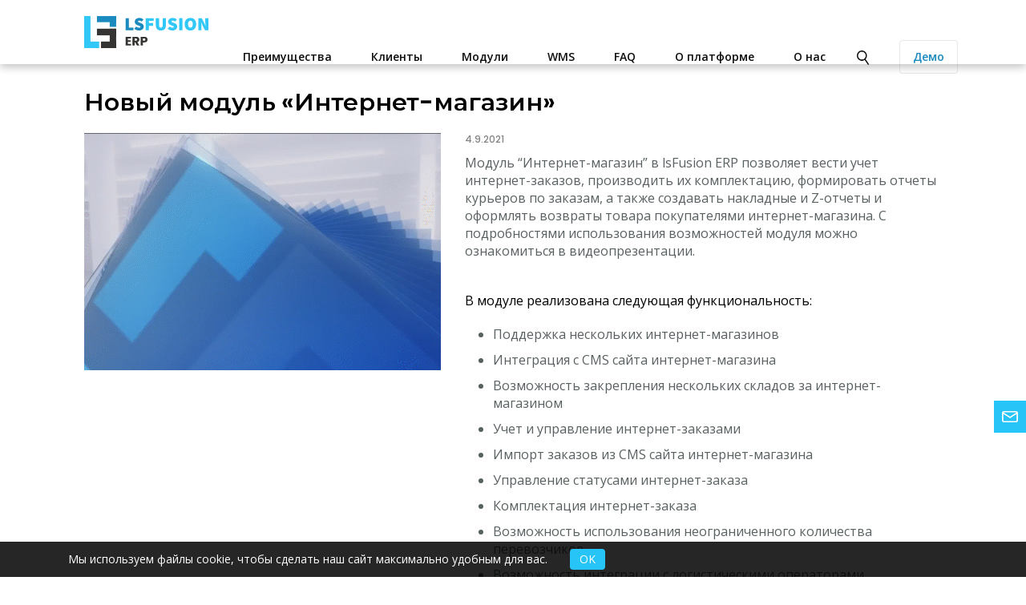

--- FILE ---
content_type: text/html; charset=utf-8
request_url: https://lsfusion-erp.com/news/noviy_moduly_internet-magazin.html
body_size: 4487
content:
<!doctype html>
<html lang="en-US">
<head>
    <meta charset="utf-8" />
    <meta name="viewport" content="width=device-width,initial-scale=1" />

    <meta name="description" content="Модуль для учета и комплектации заказов интернет-магазина, учета реализации товаров по нтернет-заказам" />
    <meta name="keywords" content="" />
    <title>Новый модуль Мнтернет-магазин</title>

    <link rel="preconnect" href="https://fonts.googleapis.com">
    <link rel="preconnect" href="https://fonts.gstatic.com" crossorigin>
    <link href="https://fonts.googleapis.com/css2?family=Montserrat:wght@400;500;600&family=Poppins:wght@400;500;600&family=Open+Sans:ital,wght@0,300;0,400;0,600;0,700;0,800;1,300;1,400;1,600;1,700;1,800&display=swap" rel="stylesheet">

    <link href="/css/app.css" rel="stylesheet" type="text/css" />
    <link href="/css/swiper-bundle.min.css" rel="stylesheet" type="text/css" />

    <link rel="apple-touch-icon" sizes="180x180" href="/imgs/favicon/apple-touch-icon.png">
    <link rel="icon" type="image/png" sizes="32x32" href="/imgs/favicon/favicon_32x32.png">
    <link rel="icon" type="image/png" sizes="16x16" href="/imgs/favicon/favicon_16x16.png">
    <link rel="icon" type="image/x-icon" href="/imgs/favicon/favicon.ico">     <meta property="og:image" content="https://lsfusion-erp.com/imgs/logo.png" />

    <!-- Google tag (gtag.js) -->
    <script async src="https://www.googletagmanager.com/gtag/js?id=G-DLWGTTBWQ6"></script>
    <script>
        window.dataLayer = window.dataLayer || [];
        function gtag(){dataLayer.push(arguments);}
        gtag('js', new Date());

        gtag('config', 'G-DLWGTTBWQ6');
    </script>

    <!-- Yandex.Metrika counter -->
    <script type="text/javascript" >
   (function(m,e,t,r,i,k,a){m[i]=m[i]||function(){(m[i].a=m[i].a||[]).push(arguments)};
   m[i].l=1*new Date();
   for (var j = 0; j < document.scripts.length; j++) {if (document.scripts[j].src === r) { return; }}
   k=e.createElement(t),a=e.getElementsByTagName(t)[0],k.async=1,k.src=r,a.parentNode.insertBefore(k,a)})
   (window, document, "script", "https://mc.yandex.ru/metrika/tag.js", "ym");

   ym(92371247, "init", {
        clickmap:true,
        trackLinks:true,
        accurateTrackBounce:true,
        webvisor:true
   });
</script>
    <noscript><div><img src="https://mc.yandex.ru/watch/92371247" style="position:absolute; left:-9999px;" alt="" /></div></noscript>
    <!-- /Yandex.Metrika counter -->
</head>
<body>
<nav>
    <div class="inner">
        <h2><a href="/#top" title="Go to home page">LSFusion ERP</a></h2>
        <a class="menu-link" href="#menu">Навигация по сайту</a>
        <ul class="nav">
            <li><a href="/why.html">Преимущества</a></li>
            <li><a href="/cases.html" target="_blank">Клиенты</a></li>
            <li><a href="/modules.html">Модули</a></li>
            <li><a href="/wms.html">WMS</a></li>
            <li><a href="/faq.html">FAQ</a></li>
            <li><a href="https://lsfusion.org/ru/" target="_blank">О платформе</a></li>
            <li><a href="/about.html">О нас</a></li>             <li id="search">                 <a href="https://www.google.com/search?q=site%3Alsfusion-erp.com" target="_blank">Поиск</a>                 <form method="get" action="https://www.google.com/search" target="_blank">                     <input type="hidden" name="q" id="q" value="" />                     <input type="text" id="term" placeholder="Введите поисковый запрос" />                     <input type="submit" value="Поиск" />                 </form>             </li>
            <li><a href="https://erp.lsfusion.org/login?user=guest&password=guest" target="_blank" class="special" title="Попробовать демо">Демо</a></li>
            <!--li id="languages">
                <div class="language">
                    <strong>En</strong>
                    <ul>
                        <li><a href="ru/">Ру</a></li>
                        <li><a href="uk/">Ук</a></li>
                        <li><a href="by/">Бе</a></li>
                        <li><span class="current">En</span></li>
                    </ul>
                </div>
            </li-->
        </ul>
    </div>
</nav>

<main class="inner"><section id="section-single-news">
        <div class="inner">
            <h1>Новый модуль «Интернет-магазин»</h1>
            <div class="news">
                <div class="img">
                    <img src="/imgs/news/default_big.gif" alt="Новый модуль «Интернет-магазин»" title="" />
                </div>
                <div class="info">
                    <h2>4.9.2021</h2>
                    <p>Модуль “Интернет-магазин” в lsFusion ERP позволяет вести учет интернет-заказов, производить их комплектацию, формировать отчеты курьеров по заказам, а также создавать накладные и Z-отчеты и оформлять возвраты товара покупателями интернет-магазина. С подробностями использования возможностей модуля можно ознакомиться в видеопрезентации.</p>
В модуле реализована следующая функциональность:
                        <ul>
                            <li>Поддержка нескольких интернет-магазинов</li>
                            <li>Интеграция с CMS сайта интернет-магазина</li>
                            <li>Возможность закрепления нескольких складов за интернет-магазином</li>
                            <li>Учет и управление интернет-заказами</li>
                            <li>Импорт заказов из CMS сайта интернет-магазина</li>
                            <li>Управление статусами интернет-заказа</li>
                            <li>Комплектация интернет-заказа</li>
                            <li>Возможность использования неограниченного количества перевозчиков</li>
                            <li>Возможность интеграции с логистическими операторами</li>
                            <li>Возможность использования механизма комплектации интернет заказа по приоритетности закрепленных за интернет-магазином складов</li>
                            <li>Автоматическое создание накладных перемещения и накладных продажи на основании отчетов курьера</li>
                            <li>Оформление возвратов</li>
                            <li>Возможность автоматического формирования чеков и кассовой ленты на основании регистра интернет-заказов и формирования розничных возвратов</li>
                         </ul>
                    <a href="/modules.html#internet_shop">Подробнее</a><br /><br />
                    <a href="/news.html">Все новости</a>
                </div>
            </div>

        </div>
    </section></main>

<footer>
    <div class="inner">
        <nav>
            <div>
                <h3><a href="/#top">LSFusion ERP</a></h3>
                <p>Разработано на бесплатной открытой платформе<br /> <a href="https://lsfusion.org/" target="_blank" title="Откроется в новом окне">lsFusion</a></p>
            </div>
            <ul class="links">
                <li><a href="/news.html">Новости</a></li>
                <li><a href="/equipment.html">Оборудование</a></li>
                <li><a href="/faq.html#technical_requirements">Технические требования</a></li>
                <li><a href="https://erpdoc.luxsoft.by/" target="_blank" title="Откроется в новом окне">Документация</a></li>
                <li><a href="/faq.html">FAQ</a></li>
            </ul>
            <ul class="social">
                <li class="blog"><a href="https://habr.com/ru/company/lsfusion/blog/" target="_blank" title="Откроется в новом окне">Читайте наш блог на Habr</a></li>
                <li class="sl"><a href="https://join.slack.com/t/lsfusion/shared_invite/zt-2klihpl2q-h6ol~nDRPky~O1uHC14Dwg" target="_blank" title="Откроется в новом окне">Добавляйтесь в наш Slack-чат</a></li>
                <li class="yt"><a href="https://www.youtube.com/channel/UCvIrMhozcl2psh2HbsieR4g" target="_blank" title="Откроется в новом окне">Подписывайтесь на YouTube канал</a></li>
                <li class="ln"><a href="https://www.linkedin.com/company/lsfusion" target="_blank" title="Откроется в новом окне">Следите за новостями в LinkedIn</a></li>
                <li class="tel"><a href="https://t.me/lsfusion_official " target="_blank" title="Откроется в новом окне">Присоединяйтесь к @lsfusion_official</a></li>
            </ul>
            <ul class="community">
                <li><h3>Беларусь</h3></li>
                <li class="em"><a href="mailto:info@lsfusion.org" target="_blank" title="Написать нам">office@luxsoft.by</a></li>
                <li class="phone"><a href="tel:375291112233" target="_blank" title="Откроется в новом окне">+375(29)642-11-87</a></li>
                <li><br /><h3>Россия</h3></li>
                <li class="em"><a href="mailto:info@lsfusion.org" target="_blank" title="Написать нам">info@fit.ru</a></li>
                <li class="phone"><a href="tel:" target="_blank" title="Позвонить нам">+7(495)369-49-40</a></li>
            </ul>
        </nav>

        <div id="absfooter">
            <p id="copyright">&copy; <script>document.write((new Date()).getFullYear())</script> lsFusion Foundation</p>

            <ul>
                <li><a href="mailto:info@lsfusion.org" id="report">Сообщить об ошибке</a></li>
            </ul>

        </div>
    </div>
</footer>

<span class="contactus" title="Click to Contact Us">Contact Us</span>

<div id="contactuspopup" class="popup">
    <span class="close">x</span>
    <div class="inner">
        <h3>Напишите нам</h3>
        <form method="post" action="https://luxsoft.by/brended_sites/unstatic.php">

            <input type="hidden" name="subject" value="ERP: напишите нам" />
                         <input type="hidden" name="to[]" value="office#luxsoft.by" />
            <input type="hidden" name="to[]" value="info#fit.ru" />
            <input type="hidden" name="to[]" value="info#lsfusion-erp.com" />
            <input type="hidden" name="to[]" value="komirenko.roman#fit.ru" />
            <input type="hidden" name="thankyou" value="https://lsfusion-erp.com/thank-you.html" />
            <fieldset>
                <input type="text" name="first_name" value="" placeholder="Ваше имя*" required />
                <input type="text" name="organisation" value="" placeholder="Организация" />
                <input type="email" name="email" value="" placeholder="Email*" required />
                <input type="text" name="phone" value="" placeholder="Телефон" />
                <textarea name="comment" placeholder="Сообщение*" rows="10" cols="6" required></textarea><label for="newsletter"><input type="checkbox" name="newsletter" value="yes" id="newsletter" checked /> Я согласен получать новостную рассылку (информация о новых возможностях программы lsFusion ERP, оповещения о мероприятиях, промо предложения)</label>

                <label for="agree"><input type="checkbox" name="agree" value="yes" id="agree" required /> Я согласен на обработку персональных данных. <a href="/politics.html" target="_blank">Ознакомиться с политикой обработки персональных данных</a></label>

            </fieldset>
            <div class="buttons">
                <input type="submit" value="Отправить" />
            </div>
        </form>
    </div>
</div>

<div id="reportpopup" class="popup">
    <span class="close">x</span>
    <div class="inner">
        <h3>Сообщите об ошибке</h3>
        <p>Помогите нам стать лучше! Если Вы заметили ошибку, сообщите нам об этом.</p>
        <form method="post" action="https://luxsoft.by/brended_sites/unstatic.php">

            <input type="hidden" name="subject" value="ERP: баг репорт" />
                         <input type="hidden" name="to[]" value="office#luxsoft.by" />
            <input type="hidden" name="to[]" value="info#fit.ru" />
            <input type="hidden" name="to[]" value="info#lsfusion-erp.com" />
            <input type="hidden" name="to[]" value="komirenko.roman#fit.ru" />
            <input type="hidden" name="thankyou" value="https://lsfusion-erp.com/thank-you.html" />

            <fieldset>
                <input type="text" name="name" value="" placeholder="Ваше имя" />
                <input type="email" name="email" value="" placeholder="Email" />
                <input type="text" name="phone" value="" placeholder="Телефон" />
                <textarea name="comment" placeholder="Ваш комментарий*" rows="10" cols="6" required></textarea>
            </fieldset>
            <div class="buttons">
                <input type="submit" value="Отправить" />
            </div>
        </form>
    </div>
</div>

<script
        src="https://code.jquery.com/jquery-2.2.4.min.js"
        integrity="sha256-BbhdlvQf/xTY9gja0Dq3HiwQF8LaCRTXxZKRutelT44="
        crossorigin="anonymous"></script>
<script src="https://polyfill.io/v2/polyfill.min.js?features=IntersectionObserver"></script>
<script src="/js/jquery.popupoverlay.js"></script>
<script src="/js/jquery.validate.min.js"></script>
<script src="/js/localization/messages_ru.js"></script>
<script src="/js/app.js"></script>

<script src="/js/swiper-bundle.min.js"></script>
<script>
    $(".swiper").each(function(){
        let loop = false;
        if( $(this).attr("data-swiper-loop") == "true"){
            loop = true;
        }
        let autoplay = "";
        if( $(this).attr("data-swiper-autoplay") == "true"){
            autoplay = {
                delay: 5000,
                disableOnInteraction: false,
                pauseOnMouseEnter: true,
            };
        }
        var companiesSwiper = new Swiper(this, {
            slidesPerView: "auto",
            spaceBetween: 0,
            loop: loop,

            autoplay: autoplay,

            pagination: {
                el: ".swiper-pagination",
                clickable: true,
            },
        });

    })
</script>

</body>
</html>

--- FILE ---
content_type: text/css; charset=utf-8
request_url: https://lsfusion-erp.com/css/app.css
body_size: 12141
content:
input[type=number]::-webkit-inner-spin-button,input[type=number]::-webkit-outer-spin-button{-webkit-appearance:none;-moz-appearance:none;appearance:none;margin:0}input[type=number]{-moz-appearance:textfield}textarea,input[type="text"],input[type="button"],input[type="submit"]{-webkit-appearance:none;border-radius:0}html{font-family:'Roboto', sans-serif;-ms-text-size-adjust:100%;-webkit-text-size-adjust:100%}html,body{height:100%;width:100%}html,body,div,span,object,iframe,p,blockquote,pre,a,abbr,acronym,address,big,cite,code,del,dfn,em,img,ins,kbd,q,s,samp,small,strike,strong,sub,sup,tt,var,b,u,i,center,dl,dt,dd,ol,ul,li,fieldset,form,label,legend,table,caption,tbody,tfoot,thead,tr,th,td,article,aside,canvas,details,embed,figure,figcaption,footer,header,hgroup,menu,nav,output,ruby,section,summary,time,mark,audio,video,h1,h2,h3,h4,h5,h6{margin:0;padding:0;border:0;outline:0;font-size:100%;vertical-align:baseline;background:transparent;font-style:normal}a:active,a:hover{outline:0}button,input{line-height:normal}button,select{text-transform:none}article,aside,details,figcaption,figure,footer,header,hgroup,main,nav,section,summary{display:block}audio,canvas,video{display:inline-block}audio:not([controls]){display:none;height:0}blockquote,q{quotes:none}blockquote p:before,blockquote p:after,q:before,q:after{content:'';content:none}table{border-collapse:collapse;border-spacing:0}caption,th,td{text-align:left;vertical-align:top;font-weight:normal}thead th,thead td{font-weight:bold;vertical-align:bottom}a img,th img,td img{vertical-align:top}button,input,select,textarea{margin:0}textarea{overflow:auto;vertical-align:top}button{width:auto;overflow:visible}input[type=button],input[type=submit],button{cursor:pointer}input[type="radio"],input[type="checkbox"]{font-size:110%;box-sizing:border-box}input[type="search"]{-webkit-appearance:textfield;-webkit-box-sizing:content-box;-moz-box-sizing:content-box;box-sizing:content-box}input[type="search"]::-webkit-search-cancel-button,input[type="search"]::-webkit-search-decoration{-webkit-appearance:none}hr{display:block;height:1px;border:0;border-top:1px solid #ddd}em{font-style:italic}.noselect,body>nav>div.inner div.language{-webkit-touch-callout:none;-webkit-user-select:none;-khtml-user-select:none;-moz-user-select:none;-ms-user-select:none;user-select:none}.btn-default,.btn,.btn-small,#acceptCookie span,body>nav>div.inner>ul.nav>li#search form input[type="submit"],section#section-companies>div.noinner nav span.active,section#section-technology>div.inner nav span.active,section#section-best>div.inner>nav span.active,section#section-single-news>.inner nav span.active,section#section-case>.inner nav span.active,section#section-faq>.inner nav span.active,.popup>div.inner nav input[type="radio"]:checked+label.label,.popup>div.inner input[type="submit"],#newsletter-form fieldset input[type="submit"],#demo-form div.buttons a.demo,.btn-empty,section#section-why-header>div.inner ul li a,.btn-invert,.btn-empty-invert,section#section-companies>div.noinner nav span:not(.active),section#section-technology>div.inner nav span:not(.active),section#section-best>div.inner>nav span:not(.active),section#section-best>div.inner .info ul li,section#section-reviews>div.inner h2 a,section#section-single-news>.inner nav span:not(.active),section#section-case>.inner nav span:not(.active),section#section-single-news>.inner div.news div.info div.buttons a,section#section-case>.inner div.news div.info div.buttons a,section#section-faq>.inner nav span:not(.active),.popup>div.inner nav input[type="radio"]:not(:checked)+label.label{position:relative;text-decoration:none;transition:background-color .3s, border-color 0.3s, color 0.3s;padding:10px 42px;font-size:14px;line-height:20px;border-radius:4px;-webkit-box-sizing:border-box;-moz-box-sizing:border-box;box-sizing:border-box;white-space:nowrap;display:inline-block}@media (max-width: 479px){.btn-default,.btn,.btn-small,#acceptCookie span,body>nav>div.inner>ul.nav>li#search form input[type="submit"],section#section-companies>div.noinner nav span.active,section#section-technology>div.inner nav span.active,section#section-best>div.inner>nav span.active,section#section-single-news>.inner nav span.active,section#section-case>.inner nav span.active,section#section-faq>.inner nav span.active,.popup>div.inner nav input[type="radio"]:checked+label.label,.popup>div.inner input[type="submit"],#newsletter-form fieldset input[type="submit"],#demo-form div.buttons a.demo,.btn-empty,section#section-why-header>div.inner ul li a,.btn-invert,.btn-empty-invert,section#section-companies>div.noinner nav span:not(.active),section#section-technology>div.inner nav span:not(.active),section#section-best>div.inner>nav span:not(.active),section#section-best>div.inner .info ul li,section#section-reviews>div.inner h2 a,section#section-single-news>.inner nav span:not(.active),section#section-case>.inner nav span:not(.active),section#section-single-news>.inner div.news div.info div.buttons a,section#section-case>.inner div.news div.info div.buttons a,section#section-faq>.inner nav span:not(.active),.popup>div.inner nav input[type="radio"]:not(:checked)+label.label{padding:10px 18px}}.btn-default:active,.btn:active,.btn-small:active,#acceptCookie span:active,body>nav>div.inner>ul.nav>li#search form input[type="submit"]:active,section#section-companies>div.noinner nav span.active:active,section#section-technology>div.inner nav span.active:active,section#section-best>div.inner>nav span.active:active,section#section-single-news>.inner nav span.active:active,section#section-case>.inner nav span.active:active,section#section-faq>.inner nav span.active:active,.popup>div.inner nav input[type="radio"]:checked+label.label:active,.popup>div.inner input[type="submit"]:active,#newsletter-form fieldset input[type="submit"]:active,#demo-form div.buttons a.demo:active,.btn-empty:active,section#section-why-header>div.inner ul li a:active,.btn-invert:active,.btn-empty-invert:active,section#section-companies>div.noinner nav span:active:not(.active),section#section-technology>div.inner nav span:active:not(.active),section#section-best>div.inner>nav span:active:not(.active),section#section-best>div.inner .info ul li:active,section#section-reviews>div.inner h2 a:active,section#section-single-news>.inner nav span:active:not(.active),section#section-case>.inner nav span:active:not(.active),section#section-single-news>.inner div.news div.info div.buttons a:active,section#section-case>.inner div.news div.info div.buttons a:active,section#section-faq>.inner nav span:active:not(.active),.popup>div.inner nav input[type="radio"]:not(:checked)+label.label:active{top:1px}.btn,.btn-small,#acceptCookie span,body>nav>div.inner>ul.nav>li#search form input[type="submit"],section#section-companies>div.noinner nav span.active,section#section-technology>div.inner nav span.active,section#section-best>div.inner>nav span.active,section#section-single-news>.inner nav span.active,section#section-case>.inner nav span.active,section#section-faq>.inner nav span.active,.popup>div.inner nav input[type="radio"]:checked+label.label,.popup>div.inner input[type="submit"],#newsletter-form fieldset input[type="submit"],#demo-form div.buttons a.demo{background:#26C4F7;color:#fff !important}.btn:hover,.btn-small:hover,#acceptCookie span:hover,body>nav>div.inner>ul.nav>li#search form input[type="submit"]:hover,section#section-companies>div.noinner nav span.active:hover,section#section-technology>div.inner nav span.active:hover,section#section-best>div.inner>nav span.active:hover,section#section-single-news>.inner nav span.active:hover,section#section-case>.inner nav span.active:hover,section#section-faq>.inner nav span.active:hover,.popup>div.inner nav input[type="radio"]:checked+label.label:hover,.popup>div.inner input[type="submit"]:hover,#newsletter-form fieldset input[type="submit"]:hover,#demo-form div.buttons a.demo:hover{background-color:#0295FF}.btn:active,.btn-small:active,#acceptCookie span:active,body>nav>div.inner>ul.nav>li#search form input[type="submit"]:active,section#section-companies>div.noinner nav span.active:active,section#section-technology>div.inner nav span.active:active,section#section-best>div.inner>nav span.active:active,section#section-single-news>.inner nav span.active:active,section#section-case>.inner nav span.active:active,section#section-faq>.inner nav span.active:active,.popup>div.inner nav input[type="radio"]:checked+label.label:active,.popup>div.inner input[type="submit"]:active,#newsletter-form fieldset input[type="submit"]:active,#demo-form div.buttons a.demo:active{background-color:#0B85DE}.btn-small,#acceptCookie span{padding:3px 12px !important}.btn-empty,section#section-why-header>div.inner ul li a{background:transparent;border:1px solid #fff;color:#fff !important}.btn-empty:hover,section#section-why-header>div.inner ul li a:hover{background-color:#FFFFFF;color:#26C4F7 !important}.btn-empty:active,section#section-why-header>div.inner ul li a:active{background-color:#F1F8FA;color:#26C4F7}.btn-invert{background:transparent;border:1px solid #fff;color:#fff !important}.btn-invert:hover{background-color:#FFFFFF;color:#26C4F7 !important}.btn-invert:active{background-color:#F1F8FA;color:#26C4F7}.btn-empty-invert,section#section-companies>div.noinner nav span:not(.active),section#section-technology>div.inner nav span:not(.active),section#section-best>div.inner>nav span:not(.active),section#section-best>div.inner .info ul li,section#section-reviews>div.inner h2 a,section#section-single-news>.inner nav span:not(.active),section#section-case>.inner nav span:not(.active),section#section-single-news>.inner div.news div.info div.buttons a,section#section-case>.inner div.news div.info div.buttons a,section#section-faq>.inner nav span:not(.active),.popup>div.inner nav input[type="radio"]:not(:checked)+label.label{background:transparent !important;border:1px solid rgba(132,132,132,0.2);color:#0E84BC !important}.btn-empty-invert:hover,section#section-companies>div.noinner nav span:hover:not(.active),section#section-technology>div.inner nav span:hover:not(.active),section#section-best>div.inner>nav span:hover:not(.active),section#section-best>div.inner .info ul li:hover,section#section-reviews>div.inner h2 a:hover,section#section-single-news>.inner nav span:hover:not(.active),section#section-case>.inner nav span:hover:not(.active),section#section-single-news>.inner div.news div.info div.buttons a:hover,section#section-case>.inner div.news div.info div.buttons a:hover,section#section-faq>.inner nav span:hover:not(.active),.popup>div.inner nav input[type="radio"]:not(:checked)+label.label:hover{border-color:#848484}.btn-empty-invert:active,section#section-companies>div.noinner nav span:active:not(.active),section#section-technology>div.inner nav span:active:not(.active),section#section-best>div.inner>nav span:active:not(.active),section#section-best>div.inner .info ul li:active,section#section-reviews>div.inner h2 a:active,section#section-single-news>.inner nav span:active:not(.active),section#section-case>.inner nav span:active:not(.active),section#section-single-news>.inner div.news div.info div.buttons a:active,section#section-case>.inner div.news div.info div.buttons a:active,section#section-faq>.inner nav span:active:not(.active),.popup>div.inner nav input[type="radio"]:not(:checked)+label.label:active{border-color:#848484}html,body{height:100%;width:100%;-webkit-box-sizing:border-box;-moz-box-sizing:border-box;box-sizing:border-box}@media (min-width: 768px){body{display:flex;flex-direction:column}body>main{flex:auto}}body{font-family:'Open Sans', sans-serif;min-width:320px}.dropdown{position:relative;z-index:11;display:inline-block;padding-right:25px}.dropdown em{cursor:pointer;font-style:normal;color:inherit !important}.dropdown.active{z-index:22}.dropdown.active ul{display:block}.dropdown.active:after{background:url(../imgs/dd-active.svg) no-repeat 100% 75%}.dropdown:after{content:"";position:absolute;right:0;top:50%;margin-top:-10px;background:url(../imgs/dd.svg) no-repeat 100% 75%;width:25px;height:20px;cursor:pointer;transition:background 0.3s}.dropdown ul{display:none;padding:10px 0;position:absolute;left:0;list-style:none;box-shadow:0px 4px 12px rgba(0,0,0,0.15);background:#fff;border-radius:4px;font-size:20px;line-height:30px;color:#596062}.dropdown ul li{display:block;padding:0 20px;cursor:pointer;transition:background-color 0.3s, color 0.3s}@media (min-width: 768px){.dropdown ul li{white-space:nowrap}}.dropdown ul li.active{background:#E1F7FE}.dropdown ul li:hover{cursor:pointer;background:#d8f7ff}body{padding-top:80px}body>nav{position:fixed;top:0;left:0;right:0;z-index:30;background:#fff;opacity:0.95}@media (min-width: 950px){body>nav{box-shadow:0px 4px 10px rgba(0,0,0,0.25);padding:20px 0;height:40px}}body>nav>div.inner{font-size:14px;line-height:40px}@media (min-width: 1110px){body>nav>div.inner{width:1110px;margin:0 auto}}@media (min-width: 950px) and (max-width: 1109px){body>nav>div.inner{padding:0 20px}}@media (max-width: 949px){body>nav>div.inner{padding:20px 0;box-shadow:0px 4px 10px rgba(0,0,0,0.25)}}body>nav>div.inner:after{content:"";display:table;clear:both}body>nav>div.inner h2{float:left;margin:0 0 0 20px;font-size:18px}body>nav>div.inner h2 a{display:block;width:135px;height:40px;background:url(../imgs/logo.svg) no-repeat;padding:0 0 0 50px;color:#2C2A28;text-decoration:none;transition:color 0.3s;text-indent:-3000px;overflow:hidden}body>nav>div.inner h2 a:hover{color:#7DE2FF}body>nav>div.inner h2 a.active{color:#848484}body>nav>div.inner .menu-link{margin:0 20px 0 0;border:1px solid #F1F8FA;border-radius:4px;width:40px;height:40px;display:block;background:url(../imgs/icons/menu.svg) no-repeat 50% 50%;text-indent:-3000px;overflow:hidden}@media (min-width: 950px){body>nav>div.inner .menu-link{display:none}}@media (max-width: 949px){body>nav>div.inner .menu-link{float:right}}body>nav>div.inner .menu-link.active{background:url(../imgs/icons/menu-active.svg) no-repeat 50% 50%}body>nav>div.inner .menu-link.active+ul.nav{display:block}body>nav>div.inner>ul.nav{position:relative;list-style:none}@media (min-width: 950px){body>nav>div.inner>ul.nav{float:right;top:-10px}}@media (max-width: 949px){body>nav>div.inner>ul.nav{display:none;clear:both;padding:20px 0 0 0}}@media (min-width: 950px){body>nav>div.inner>ul.nav #languages{position:relative;z-index:1}}@media (min-width: 950px) and (max-width: 1109px){body>nav>div.inner>ul.nav #languages{position:relative;z-index:1}}@media (min-width: 950px){body>nav>div.inner>ul.nav>li{display:inline;padding:0 23px 0 22px}body>nav>div.inner>ul.nav>li:last-child{padding-right:0}}@media (min-width: 950px) and (max-width: 1109px){body>nav>div.inner>ul.nav>li{padding:0 9px}}@media (max-width: 949px){body>nav>div.inner>ul.nav>li{display:block;text-align:center}}body>nav>div.inner>ul.nav>li#search{padding:0 12px}@media (min-width: 950px) and (max-width: 1109px){body>nav>div.inner>ul.nav>li#search{padding:0 2px}}body>nav>div.inner>ul.nav>li#search a{display:inline-block;width:15px;height:18px;background:url(../imgs/search.png) no-repeat 50% 50%;background-size:100% !important;overflow:hidden;text-indent:-3000px;position:relative;top:5px}@media (max-width: 949px){body>nav>div.inner>ul.nav>li#search a{display:none}}body>nav>div.inner>ul.nav>li#search a.active{background:url(../imgs/search-active.png) no-repeat 50% 50%}body>nav>div.inner>ul.nav>li#search a.active+form{display:block}@media (min-width: 950px){body>nav>div.inner>ul.nav>li#search form{display:none;position:absolute;top:0;left:0}}body>nav>div.inner>ul.nav>li#search form input[type="text"]{padding:10px 15px;border:1px solid #F2F2F2;border-radius:4px;font-size:14px;line-height:20px;font-family:Poppins, Montserrat, "Open Sans";-webkit-box-sizing:border-box;-moz-box-sizing:border-box;box-sizing:border-box;margin:0 0 15px 0;outline:none;transition:color 0.3s, border-color 0.3s}@media (min-width: 950px){body>nav>div.inner>ul.nav>li#search form input[type="text"]{width:695px;display:block}}@media (max-width: 949px){body>nav>div.inner>ul.nav>li#search form input[type="text"]{width:calc(100% - 140px);font-size:16px}}body>nav>div.inner>ul.nav>li#search form input[type="text"]:active{border-color:#bfbfbf}body>nav>div.inner>ul.nav>li#search form input[type="text"]:focus{border-color:#d9d9d9}body>nav>div.inner>ul.nav>li#search form input[type="text"].error{border-color:#ff0000}body>nav>div.inner>ul.nav>li#search form input[type="submit"]{border:0;outline:none}@media (min-width: 950px){body>nav>div.inner>ul.nav>li#search form input[type="submit"]{display:none}}body>nav>div.inner>ul.nav>li a{color:#000;text-decoration:none;font-weight:600;transition:color 0.3s, background-color 0.3s}@media (max-width: 949px){body>nav>div.inner>ul.nav>li a{line-height:65px;font-size:16px;display:block}}body>nav>div.inner>ul.nav>li a:hover{color:#26C4F7}@media (max-width: 949px){body>nav>div.inner>ul.nav>li a:hover{background:#E1F7FE}}body>nav>div.inner>ul.nav>li a:active{color:#0E84BC}body>nav>div.inner>ul.nav>li a.active{font-weight:600;color:#0E84BC}@media (min-width: 950px){body>nav>div.inner>ul.nav>li a.special{border:1px solid rgba(132,132,132,0.2);transition:border-color 0.3s;border-radius:4px;padding:0 16px;color:#0E84BC;line-height:40px;display:inline-block}body>nav>div.inner>ul.nav>li a.special:hover{border-color:#000}}body>nav>div.inner div.language{cursor:pointer}@media (min-width: 950px){body>nav>div.inner div.language{float:right;position:relative}}body>nav>div.inner div.language strong{padding:0 20px 0 0;background:url(../imgs/icons/more.svg) no-repeat right 50%;font-weight:600;color:#596062}@media (min-width: 950px){body>nav>div.inner div.language strong{display:block}}body>nav>div.inner div.language.active strong{background:url(../imgs/icons/less.svg) no-repeat right 50%}body>nav>div.inner div.language.active ul{display:block}body>nav>div.inner div.language ul{display:none;list-style:none;background:#fff;border-radius:4px}@media (min-width: 950px){body>nav>div.inner div.language ul{position:absolute;line-height:30px;left:-8px;right:0;padding:8px 0;box-shadow:0px 4px 12px rgba(0,0,0,0.15)}}body>nav>div.inner div.language ul li{display:block;text-align:left;text-transform:uppercase}@media (max-width: 949px){body>nav>div.inner div.language ul li{text-align:center}}body>nav>div.inner div.language ul li span{cursor:default;font-weight:800 !important}body>nav>div.inner div.language ul li a,body>nav>div.inner div.language ul li span{text-decoration:none;color:#596062;display:block;transition:background 0.3s}@media (min-width: 950px){body>nav>div.inner div.language ul li a,body>nav>div.inner div.language ul li span{font-weight:600;padding:0 0 0 8px}}@media (min-width: 950px){body>nav>div.inner div.language ul li a.current,body>nav>div.inner div.language ul li span.current{background:#d8f7ff}}@media (min-width: 950px){body>nav>div.inner div.language ul li a:hover,body>nav>div.inner div.language ul li span:hover{background:#d8f7ff}}@media (max-width: 1109px){section>div.inner{padding-left:20px;padding-right:20px}}section#section-header{background:#0062BD}@media (min-width: 1110px){section#section-header>div.inner{background:url(../imgs/header.svg) no-repeat right top;transition:background 0.3s;padding:100px 0 30px;min-height:425px;position:relative}section#section-header>div.inner:after{content:"";width:337px;height:337px;position:absolute;top:29px;left:680px;background:url(../imgs/header-1.svg);transition:background 0.3s}section#section-header>div.inner.bg2:after{background:url(../imgs/header-2.svg)}section#section-header>div.inner.bg3:after{background:url(../imgs/header-3.svg)}section#section-header>div.inner.bg4:after{background:url(../imgs/header-4.svg)}section#section-header>div.inner.bg5:after{background:url(../imgs/header-5.svg)}section#section-header>div.inner.bg6:after{background:url(../imgs/header-6.svg)}section#section-header>div.inner.bg7:after{background:url(../imgs/header-7.svg)}section#section-header>div.inner.bg8:after{background:url(../imgs/header-8.svg)}section#section-header>div.inner.bg9:after{background:url(../imgs/header-9.svg)}section#section-header>div.inner.bg10:after{background:url(../imgs/header-10.svg)}section#section-header>div.inner.bg11:after{background:url(../imgs/header-11.svg)}section#section-header>div.inner.bg12:after{background:url(../imgs/header-12.svg)}}@media (max-width: 1109px){section#section-header>div.inner{background-image:none !important}}section#section-header>div.inner h1{color:#fff;font-size:35px;line-height:42px;margin:0 0 20px 0;font-weight:600}@media (min-width: 1110px){section#section-header>div.inner h1{max-width:550px}}@media (max-width: 1109px){section#section-header>div.inner h1 br{display:none}}section#section-header>div.inner p{max-width:550px;color:#fff;margin:0 0 40px 0}@media (max-width: 1109px){section#section-header>div.inner p br{display:none}}section#section-header>div.inner table{margin:0 0 30px 0}section#section-header>div.inner table tr:nth-child(1) td{color:#7DE2FF;font-weight:700;font-size:32px;line-height:36px;padding:0 25px 6px 0;white-space:nowrap}@media (max-width: 767px){section#section-header>div.inner table tr:nth-child(1) td{font-size:30px;line-height:30px;padding:0 20px 6px 0}}@media (max-width: 479px){section#section-header>div.inner table tr:nth-child(1) td{font-size:28px;line-height:32px;padding:0 20px 6px 0}}section#section-header>div.inner table tr:nth-child(2) td{color:#fff;font-size:14px;line-height:19px;padding:0 70px 0 0}@media (max-width: 767px){section#section-header>div.inner table tr:nth-child(2) td{padding:0 50px 0 0}}@media (max-width: 479px){section#section-header>div.inner table tr:nth-child(2) td{padding:0 20px 0 0}}@media (min-width: 1110px){section#section-header>div.inner a.video{position:absolute;width:50px;height:50px;background:url(../imgs/icons/play-white.svg) no-repeat 50% 50%;z-index:1;text-indent:-3000px;overflow:hidden;top:205px;right:237px}}@media (max-width: 1109px){section#section-header>div.inner a.video{color:#fff;font-size:18px;line-height:30px;font-weight:600;display:inline-block;margin:0 0 20px 0;padding:0 40px 0 0;background:url(../imgs/icons/play-white.svg) no-repeat 100% 50%;text-decoration:none}section#section-header>div.inner a.video:hover{text-decoration:underline}}section#section-header>div.inner nav:after{content:"";display:table;clear:both}section#section-header>div.inner nav a,section#section-header>div.inner nav span{float:left;min-width:155px;cursor:pointer;text-align:center}section#section-header>div.inner nav a:first-child,section#section-header>div.inner nav span:first-child{margin-right:30px}@media (max-width: 479px){section#section-header>div.inner nav a,section#section-header>div.inner nav span{width:100%;margin:0 0 10px 0;text-align:center}}section#section-header-lsf{background:#0062BD}@media (min-width: 1110px){section#section-header-lsf>div.inner{background:url(../imgs/header-lsf.svg) no-repeat right 0 top 30px;transition:background 0.3s;padding:60px 0 30px;min-height:425px;position:relative}}@media (max-width: 1109px){section#section-header-lsf>div.inner{background-image:none !important}}section#section-header-lsf>div.inner h1{color:#fff;font-size:35px;line-height:42px;margin:0 0 20px 0;font-weight:600}@media (min-width: 1110px){section#section-header-lsf>div.inner h1{max-width:550px}}@media (max-width: 1109px){section#section-header-lsf>div.inner h1 br{display:none}}section#section-header-lsf>div.inner p{max-width:470px;color:#fff;margin:0 0 40px 0}@media (max-width: 1109px){section#section-header-lsf>div.inner p br{display:none}}section#section-header-lsf>div.inner nav:after{content:"";display:table;clear:both}section#section-header-lsf>div.inner nav a,section#section-header-lsf>div.inner nav span{float:left;min-width:155px;cursor:pointer;text-align:center}section#section-header-lsf>div.inner nav a:first-child,section#section-header-lsf>div.inner nav span:first-child{margin-right:30px}@media (max-width: 479px){section#section-header-lsf>div.inner nav a,section#section-header-lsf>div.inner nav span{width:100%;margin:0 0 10px 0;text-align:center}}section#section-nav{background-color:#EFF6F8}@media (min-width: 1110px){section#section-nav>div.inner{padding-left:0;padding-right:0}}@media (min-width: 768px){section#section-nav>div.inner nav{display:flex;flex-direction:row;justify-content:space-between}}section#section-nav>div.inner nav a{padding:10px 42px;font-size:20px;line-height:150%;text-align:center;border:1px solid rgba(132,132,132,0.2);border-radius:4px;transition:border-color 0.3s;color:#0E84BC !important;text-decoration:none;box-sizing:border-box}@media (min-width: 768px){section#section-nav>div.inner nav a{flex:0 0 31%}}@media (max-width: 767px){section#section-nav>div.inner nav a{display:block;margin:0 0 20px 0}}section#section-nav>div.inner nav a:hover{border-color:#000}section #responsive_business_logic,section #scalability,section #no_fees,section #step_by_step,section #instant_display,section #russian_low,section #integration,section #suppport{scroll-margin-top:80px}section#section-why-header{background:#0062BD}section#section-why-header>div.inner{-webkit-box-sizing:border-box;-moz-box-sizing:border-box;box-sizing:border-box}@media (min-width: 1110px){section#section-why-header>div.inner{background:url(../imgs/why-header.svg) no-repeat right top;transition:background 0.3s;padding:42px 20px 30px;min-height:425px;position:relative}section#section-why-header>div.inner:after{content:"";width:60px;height:60px;position:absolute;top:83px;right:95px;transition:top 0.3s, right 0.3s;background:url(../imgs/why-header-erp.svg) no-repeat 0px 0px}section#section-why-header>div.inner.bg2:after{top:83px;right:165px}section#section-why-header>div.inner.bg3:after{top:83px;right:235px}section#section-why-header>div.inner.bg4:after{top:154px;right:235px}section#section-why-header>div.inner.bg5:after{top:154px;right:165px}section#section-why-header>div.inner.bg6:after{top:154px;right:95px}section#section-why-header>div.inner.bg7:after{top:223px;right:95px}section#section-why-header>div.inner.bg8:after{top:223px;right:165px}section#section-why-header>div.inner.bg9:after{top:223px;right:235px}}@media (max-width: 1109px){section#section-why-header>div.inner{background-image:none !important}}section#section-why-header>div.inner h1{color:#fff;font-size:35px;line-height:42px;margin:0 0 20px 0;font-weight:600}@media (min-width: 1110px){section#section-why-header>div.inner h1{max-width:550px}}@media (max-width: 1109px){section#section-why-header>div.inner h1 br{display:none}}section#section-why-header>div.inner p{max-width:550px;color:#fff;margin:0 0 20px 0}@media (max-width: 1109px){section#section-why-header>div.inner p br{display:none}}section#section-why-header>div.inner ul{list-style:none}@media (min-width: 1110px){section#section-why-header>div.inner ul{max-width:550px}}section#section-why-header>div.inner ul li{display:inline}section#section-why-header>div.inner ul li a{padding:8px 10px;margin-bottom:10px;margin-right:12px}@media (min-width: 1110px){section#section-why-header>div.inner a.video{position:absolute;width:60px;height:60px;background:url(../imgs/icons/play-white.svg) no-repeat 50% 50%;z-index:1;text-indent:-3000px;overflow:hidden;top:154px;right:165px}}@media (max-width: 1109px){section#section-why-header>div.inner a.video{color:#fff;font-size:18px;line-height:30px;font-weight:600;display:inline-block;margin:20px 0 0 0;padding:0 40px 0 0;background:url(../imgs/icons/play-white.svg) no-repeat 100% 50%;text-decoration:none}section#section-why-header>div.inner a.video:hover{text-decoration:underline}}section#section-why-logic{background:#EFF6F8}section#section-why-logic>div.inner h2{text-align:center;margin:0 0 10px 0}section#section-why-logic>div.inner>p{text-align:center;margin:0 auto 10px;max-width:730px}section#section-why-logic>div.inner ul.list3>li>.inner{background:#fff}section#section-why-logic>div.inner ul.list3>li>.inner div.img{margin:0 0 10px 0;height:50px}section#section-why-logic>div.inner ul.list3>li>.inner div.img img{display:block;max-width:100%;max-height:100%}section#section-why-logic>div.inner ul.list3>li>.inner p{color:#2C2A28;margin:0 0 10px 0;font-size:14px;line-height:19px}section#section-why-logic>div.inner ul.list3>li>.inner em{color:#848484;font-style:normal;font-size:12px;line-height:16px}section#section-why-scalability>.inner:after{content:"";display:table;clear:both}@media (min-width: 768px){section#section-why-scalability>.inner .info{float:left;width:50%;padding:0 20px 0 0;-webkit-box-sizing:border-box;-moz-box-sizing:border-box;box-sizing:border-box}}@media (max-width: 767px){section#section-why-scalability>.inner .info{margin:0 0 20px 0}}section#section-why-scalability>.inner .info h2{margin:0 0 10px 0}section#section-why-scalability>.inner ul{list-style:none;font-weight:700}@media (min-width: 768px){section#section-why-scalability>.inner ul{float:left;width:50%;padding:0 0 0 20px;-webkit-box-sizing:border-box;-moz-box-sizing:border-box;box-sizing:border-box}}section#section-why-scalability>.inner ul li{padding:20px 0 20px 50px}section#section-why-scalability>.inner ul li:nth-child(1){background:url(../imgs/why/1.svg) no-repeat 0 50%}section#section-why-scalability>.inner ul li:nth-child(2){background:url(../imgs/why/2.svg) no-repeat 0 50%}section#section-why-scalability>.inner ul li:nth-child(3){background:url(../imgs/why/3.svg) no-repeat 0 50%}section#section-why-nofees{background:#EFF6F8}section#section-why-nofees>.inner h2{text-align:center;margin:0 0 10px 0}section#section-why-nofees>.inner>p{text-align:center;margin:0 0 10px 0}section#section-why-nofees>.inner ul.list3 li>.inner p{padding-left:50px;background-repeat:no-repeat}section#section-why-nofees>.inner ul.list3 li:nth-child(1)>.inner p{background-image:url(../imgs/icons/nofee-1.svg)}section#section-why-nofees>.inner ul.list3 li:nth-child(2)>.inner p{background-image:url(../imgs/icons/nofee-2.svg)}section#section-why-nofees>.inner ul.list3 li:nth-child(3)>.inner p{background-image:url(../imgs/icons/nofee-3.svg)}section#section-why-nostop>.inner h2{max-width:450px;margin:0 auto 10px;text-align:center}section#section-why-nostop>.inner p{max-width:750px;margin:0 auto 10px}section#section-why-nostop>.inner ul.list3 li>.inner{border:0}section#section-why-nostop>.inner ul.list3 li>.inner p{padding-left:100px;background-repeat:no-repeat;min-height:81px}section#section-why-nostop>.inner ul.list3 li:nth-child(1)>.inner p{background-image:url(../imgs/icons/step-1.svg)}section#section-why-nostop>.inner ul.list3 li:nth-child(2)>.inner p{background-image:url(../imgs/icons/step-2.svg)}section#section-why-nostop>.inner ul.list3 li:nth-child(3)>.inner p{background-image:url(../imgs/icons/step-3.svg)}section#section-why-instant{background:#26C4F7}section#section-why-instant>.inner{position:relative}@media (min-width: 768px){section#section-why-instant>.inner{padding-right:400px}}section#section-why-instant>.inner h2{color:#FFFFFF;max-width:450px;margin:0 0 10px 0}section#section-why-instant>.inner p{color:#FFFFFF;max-width:700px}@media (max-width: 767px){section#section-why-instant>.inner p{margin:0 0 30px 0}}section#section-why-instant>.inner strong{color:#FFFFFF;background:url(../imgs/icons/instant.svg) no-repeat 0 0;display:flex;align-items:center;font-weight:400;padding:0 20px 0 150px;height:157px;-webkit-box-sizing:border-box;-moz-box-sizing:border-box;box-sizing:border-box}@media (min-width: 768px){section#section-why-instant>.inner strong{position:absolute;top:46px;right:0}}section#section-why-rus>.inner h2{text-align:center;max-width:450px;margin:0 auto 10px}section#section-why-rus>.inner ul li>.inner .img{margin:0 0 15px 0;height:40px}section#section-why-integration{background:#EFF6F8}section#section-why-integration>.inner:after{content:"";display:table;clear:both}section#section-why-integration>.inner h2{margin:0 0 10px 0}section#section-why-integration>.inner p{margin:0 0 40px 0}@media (min-width: 768px){section#section-why-integration>.inner .info{float:left;width:50%}}@media (max-width: 767px){section#section-why-integration>.inner .info{margin:0 0 30px 0}}section#section-why-integration>.inner ul{list-style:none;display:flex;flex-direction:row;flex-wrap:wrap}@media (min-width: 768px){section#section-why-integration>.inner ul{float:right;width:50%}}section#section-why-integration>.inner ul li{padding:0 9px 18px 9px;flex:0 0 33.33333%;-webkit-box-sizing:border-box;-moz-box-sizing:border-box;box-sizing:border-box}@media (max-width: 480px){section#section-why-integration>.inner ul li{flex:0 0 50%}}section#section-why-integration>.inner ul li .inner{min-height:90px;background:#fff;border-radius:4px;display:flex;align-items:center}section#section-why-integration>.inner ul li .inner img{display:block;margin:0 auto;max-width:100%}section#section-why-support{background:#0062BD url(../imgs/other-bg1.svg) no-repeat left 0 top 100%}section#section-why-support>.inner:after{content:"";display:table;clear:both}section#section-why-support>.inner h2{color:#fff;margin:0 0 10px}section#section-why-support>.inner p{color:#fff}section#section-why-support>.inner a{color:#fff}@media (min-width: 768px){section#section-why-support>.inner .col1{float:left;width:45%}}@media (max-width: 767px){section#section-why-support>.inner .col1{margin:0 0 10px 0}}section#section-why-support>.inner .col2{color:#fff;position:relative;padding:27px 0 0 60px}@media (min-width: 768px){section#section-why-support>.inner .col2{float:right;width:45%}}@media (max-width: 767px){section#section-why-support>.inner .col2{margin-left:80px}}section#section-why-support>.inner .col2 strong{position:absolute;left:0;font-size:35px;line-height:42px}section#section-companies{background:#EFF6F8}section#section-companies>div.noinner{padding:30px 0}section#section-companies>div.noinner:after{content:"";display:table;clear:both}section#section-companies>div.noinner h2{text-align:center;margin:0 0 10px 0}@media (max-width: 1109px){section#section-companies>div.noinner h2{padding:0 20px}section#section-companies>div.noinner h2 br{display:none}}section#section-companies>div.noinner h3{text-align:center;margin:0 0 30px 0;font-size:22px}@media (max-width: 1109px){section#section-companies>div.noinner h3{padding:0 20px;font-size:20px}section#section-companies>div.noinner h3 br{display:none}}section#section-companies>div.noinner h3 em{font-style:normal;color:#26C4F7}section#section-companies>div.noinner nav{text-align:center;margin:0 0 30px 0}section#section-companies>div.noinner nav span{cursor:pointer}@media (max-width: 767px){section#section-companies>div.noinner nav span{margin-bottom:10px}}section#section-companies>div.noinner div.swiper{padding:0 0 50px 0}section#section-companies>div.noinner div.swiper:before{content:"";position:absolute;z-index:2;background:linear-gradient(90deg, #fff 0%, rgba(255,255,255,0.8) 46.8%, rgba(255,255,255,0) 100%);left:0;right:calc(50% + 600px);top:0;bottom:50px}section#section-companies>div.noinner div.swiper:after{content:"";position:absolute;z-index:2;background:linear-gradient(-90deg, #fff 0%, rgba(255,255,255,0.8) 46.8%, rgba(255,255,255,0) 100%);right:0;left:calc(50% + 600px);top:0;bottom:50px}section#section-companies>div.noinner ul{list-style:none;display:flex;flex-direction:row;border-color:grey}section#section-companies>div.noinner ul.fmcg li.fmcg>.inner,section#section-companies>div.noinner ul.fashion li.fashion>.inner,section#section-companies>div.noinner ul.farma li.farma>.inner,section#section-companies>div.noinner ul.other li.other>.inner{border-color:#26C4F7}section#section-companies>div.noinner ul li{padding:0 5px;flex:0 0 174px}section#section-companies>div.noinner ul li div.inner{background:#fff;padding:10px 20px;border-radius:4px;border:3px solid transparent}section#section-companies>div.noinner ul li div.inner img{filter:grayscale(100%);transition:filter 0.3s, border-color 0.3s}section#section-companies>div.noinner ul li div.inner:hover img{filter:none}section#section-companies>div.noinner ul li div.inner p{text-align:center;color:#848484;font-size:14px;line-height:19px}section#section-why>div.inner h2{text-align:center;margin:0 0 20px 0}section#section-why>div.inner ul.list3 li>div.inner{background:#F7FBFC;transition:background-color 0.3s;position:relative}section#section-why>div.inner ul.list3 li>div.inner:hover{background:#E1F7FE}section#section-why>div.inner ul.list3 li>div.inner h3{font-size:16px;line-height:21px;margin:0 0 5px 0;font-weight:700}section#section-why>div.inner ul.list3 li>div.inner p{font-size:14px;line-height:19px;margin:0 0 25px 0}section#section-why>div.inner ul.list3 li>div.inner>a{font-size:14px;position:absolute;bottom:15px;left:20px}section#section-why>div.inner ul.list3 li>div.inner>a:after{content:" >";position:absolute;right:-12px;top:1px}section#section-modules>div.inner h2{text-align:center;margin:0 0 20px 0}@media (max-width: 1109px){section#section-modules>div.inner h2{padding:0 20px}section#section-modules>div.inner h2 br{display:none}}section#section-modules>div.inner ul.list4.lsf li{perspective:1000px;min-height:150px}section#section-modules>div.inner ul.list4.lsf li:hover .flip-box-inner{transform:rotateY(180deg)}section#section-modules>div.inner ul.list4.lsf li .flip-box-inner{position:relative;width:100%;height:100%;text-align:center;transition:transform 0.8s;transform-style:preserve-3d}section#section-modules>div.inner ul.list4.lsf li .flip-box-front,section#section-modules>div.inner ul.list4.lsf li .flip-box-back{position:absolute;width:100%;height:100%;-webkit-backface-visibility:hidden;backface-visibility:hidden}section#section-modules>div.inner ul.list4.lsf li .flip-box-front{color:#2C2A28;text-align:left;border-radius:4px;padding:22px 20px 22px 62px;-webkit-box-sizing:border-box;-moz-box-sizing:border-box;box-sizing:border-box;font-size:14px;line-height:19px;border:1px solid #F2F2F2;background-color:#e1f7fe;background-repeat:no-repeat;background-position:15px 15px}section#section-modules>div.inner ul.list4.lsf li .flip-box-back{background-color:#fff;border:1px solid #F2F2F2;border-radius:4px;font-size:14px;line-height:19px;padding:22px 20px 22px 20px;color:#848484;transform:rotateY(180deg);-webkit-box-sizing:border-box;-moz-box-sizing:border-box;box-sizing:border-box;text-align:left}section#section-modules>div.inner ul.list4.lsf li .flip-box-inner{position:relative;width:100%;height:100%;text-align:center;transition:transform 0.8s;transform-style:preserve-3d}section#section-modules>div.inner ul.list4.lsf li:nth-child(1) .flip-box-front{background-image:url(../imgs/lsf/1.svg)}section#section-modules>div.inner ul.list4.lsf li:nth-child(2) .flip-box-front{background-image:url(../imgs/lsf/2.svg)}section#section-modules>div.inner ul.list4.lsf li:nth-child(3) .flip-box-front{background-image:url(../imgs/lsf/3.svg)}section#section-modules>div.inner ul.list4.lsf li:nth-child(4) .flip-box-front{background-image:url(../imgs/lsf/4.svg)}section#section-modules>div.inner ul.list4.lsf li:nth-child(5) .flip-box-front{background-image:url(../imgs/lsf/5.svg)}section#section-modules>div.inner ul.list4.lsf li:nth-child(6) .flip-box-front{background-image:url(../imgs/lsf/6.svg)}section#section-modules>div.inner ul.list4.lsf li:nth-child(7) .flip-box-front{background-image:url(../imgs/lsf/7.svg)}section#section-modules>div.inner ul.list4.lsf li:nth-child(8) .flip-box-front{background-image:url(../imgs/lsf/8.svg)}section#section-modules>div.inner ul.list4.lsf li:nth-child(9) .flip-box-front{background-image:url(../imgs/lsf/9.svg)}section#section-modules>div.inner ul.list4.lsf li:nth-child(10) .flip-box-front{background-image:url(../imgs/lsf/10.svg)}section#section-modules>div.inner ul.list4.lsf li:nth-child(11) .flip-box-front{background-image:url(../imgs/lsf/11.svg)}section#section-modules>div.inner ul.list4.lsf li:nth-child(12) .flip-box-front{background-image:url(../imgs/lsf/12.svg)}section#section-modules>div.inner ul.list4 li>.inner{color:#2C2A28;text-decoration:none;transition:background-color 0.3s;font-size:16px;line-height:19px;font-weight:600;background-repeat:no-repeat;background-position:15px 15px;padding-left:62px}section#section-modules>div.inner ul.list4 li>.inner:hover{background-color:#E1F7FE}section#section-modules>div.inner ul.list4 li .inner.module-management_of_commercial_property{background-image:url(../imgs/modules/1.svg)}section#section-modules>div.inner ul.list4 li .inner.module-management_of_commercial_equipment{background-image:url(../imgs/modules/2.svg)}section#section-modules>div.inner ul.list4 li .inner.module-shaping_and_accounting_orders{background-image:url(../imgs/modules/3.svg)}section#section-modules>div.inner ul.list4 li .inner.module-procurement_management{background-image:url(../imgs/modules/4.svg)}section#section-modules>div.inner ul.list4 li .inner.module-billing_and_settlement_management{background-image:url(../imgs/modules/5.svg)}section#section-modules>div.inner ul.list4 li .inner.module-calculating_marketing_fees{background-image:url(../imgs/modules/6.svg)}section#section-modules>div.inner ul.list4 li .inner.module-in_house_production{background-image:url(../imgs/modules/7.svg)}section#section-modules>div.inner ul.list4 li .inner.module-foreign_trade_activities{background-image:url(../imgs/modules/8.svg)}section#section-modules>div.inner ul.list4 li .inner.module-order_bundling{background-image:url(../imgs/modules/9.svg)}section#section-modules>div.inner ul.list4 li .inner.module-transportation_management{background-image:url(../imgs/modules/10.svg)}section#section-modules>div.inner ul.list4 li .inner.module-analytics_reports{background-image:url(../imgs/modules/11.svg)}section#section-modules>div.inner ul.list4 li .inner.module-business_analytics{background-image:url(../imgs/modules/12.svg)}section#section-modules>div.inner ul.list4 li .inner.module-sales_management{background-image:url(../imgs/modules/module-sales.svg)}section#section-modules>div.inner ul.list4 li .inner.module-internet_shop{background-image:url(../imgs/modules/module-internet.svg)}section#section-modules>div.inner ul.list4 li .inner.module-farm_settings{background-image:url(../imgs/modules/module-farm.svg)}section#section-modules>div.inner ul.list4 li .inner.module-fuel_settings{background-image:url(../imgs/modules/module-fuel.svg)}section#section-modules>div.inner ul.list4 li .inner.module-integration_services{background-image:url(../imgs/modules/module-services.svg)}section#section-modules>div.inner>a{position:relative;left:50%;margin-left:-75px}section#section-modules>div.inner>a:after{content:" >";position:absolute;right:-12px;top:1px}section#section-technology{background-color:#EFF6F8}section#section-technology>div.inner h2{text-align:center;margin:0 0 20px 0}section#section-technology>div.inner nav{text-align:center;margin:0 0 20px 0;scroll-margin-top:90px}section#section-technology>div.inner nav span{cursor:pointer;scroll-margin-top:90px;min-width:250px}@media (max-width: 479px){section#section-technology>div.inner nav span{display:block !important;text-align:center;margin:0 0 15px 0}}@media (min-width: 768px){section#section-technology>div.inner div.cols{display:flex;justify-content:space-between}}@media (min-width: 768px){section#section-technology>div.inner div.cols>div{flex:0 0 47.5%}}section#section-technology>div.inner div.cols>div.tab ul{list-style:none;margin:0;padding:0}section#section-technology>div.inner div.cols>div.tab ul li{margin:0 0 30px 0;padding:0 0 0 40px;background-repeat:no-repeat;min-height:32px}section#section-technology>div.inner div.cols>div.tab ul.u li:nth-child(1){background-image:url(../imgs/lsf/u1.svg)}section#section-technology>div.inner div.cols>div.tab ul.u li:nth-child(2){background-image:url(../imgs/lsf/u2.svg)}section#section-technology>div.inner div.cols>div.tab ul.u li:nth-child(3){background-image:url(../imgs/lsf/u3.svg)}section#section-technology>div.inner div.cols>div.tab ul.b li:nth-child(1){background-image:url(../imgs/lsf/b1.svg)}section#section-technology>div.inner div.cols>div.tab ul.b li:nth-child(2){background-image:url(../imgs/lsf/b2.svg)}section#section-technology>div.inner div.cols>div.tab ul.b li:nth-child(3){background-image:url(../imgs/lsf/b3.svg)}section#section-technology>div.inner div.cols>div.tab ul.b li:nth-child(4){background-image:url(../imgs/lsf/b4.svg)}section#section-technology>div.inner div.cols>div.tab ul.b li:nth-child(5){background-image:url(../imgs/lsf/b5.svg)}section#section-technology>div.inner div.cols>div.r h3{font-size:24px;line-height:125%;margin:0 0 20px 0}section#section-technology>div.inner div.cols>div.r h3 em{font-style:normal;color:#26C4F7}section#section-technology>div.inner div.cols>div.r p{margin:0 0 20px 0}section#section-technology>div.inner div.cols>div.r p em,section#section-technology>div.inner div.cols>div.r p a{text-decoration:none;font-style:normal;color:#26C4F7}section#section-technology>div.inner div.cols>div.r img{max-width:100%}section#section-cases{background-color:#EFF6F8;overflow:hidden;max-width:100%}section#section-cases>div.inner h2{text-align:center}section#section-cases>div.inner ul.list4 li>.inner{background:#26C4F7;transition:background-color 0.3s;color:#fff;position:relative}section#section-cases>div.inner ul.list4 li>.inner:hover{background:#1ba7e6}section#section-cases>div.inner ul.list4 li>.inner h3{font-size:20px;line-height:24px}section#section-cases>div.inner ul.list4 li>.inner dl{margin:0 0 25px 0}section#section-cases>div.inner ul.list4 li>.inner dl:after{content:"";display:table;clear:both}section#section-cases>div.inner ul.list4 li>.inner dl dt{float:left;clear:both;font-size:14px;line-height:22px}section#section-cases>div.inner ul.list4 li>.inner dl dd{float:right;font-size:16px;line-height:22px}section#section-cases>div.inner ul.list4 li>.inner>a{font-size:14px;position:absolute;bottom:15px;left:20px;color:#fff;text-decoration:none}section#section-cases>div.inner ul.list4 li>.inner>a:after{content:" >";position:absolute;right:-12px;top:1px}section#section-cases>div.inner>h3{font-size:20px;line-height:24px;margin:0 0 20px 0}section#section-cases>div.inner div.swiper{padding:0 0 50px 0;margin:0 -5px;overflow:visible !important}section#section-cases>div.inner ul.swiper-wrapper{list-style:none;z-index:15}section#section-cases>div.inner ul.swiper-wrapper>li{padding:0 5px;width:172px}section#section-cases>div.inner ul.swiper-wrapper>li>.inner{background:#fff;border-radius:4px;padding:10px 18px;position:relative}section#section-cases>div.inner ul.swiper-wrapper>li>.inner:hover ul{display:block}section#section-cases>div.inner ul.swiper-wrapper>li>.inner img{filter:grayscale(100%);transition:filter 0.3s}section#section-cases>div.inner ul.swiper-wrapper>li>.inner:hover img{filter:none}section#section-cases>div.inner ul.swiper-wrapper>li>.inner:hover p{color:#0E84BC}section#section-cases>div.inner ul.swiper-wrapper>li>.inner p{color:#C1C1C1;font-size:14px;line-height:19px}section#section-cases>div.inner ul.swiper-wrapper>li>.inner ul{display:none;list-style:disc;list-style-position:inside;position:absolute;z-index:15;background:#fff;border-radius:4px;color:#596062;font-size:14px;line-height:16px;padding:12px 18px 0;left:0;right:0}section#section-cases>div.inner ul.swiper-wrapper>li>.inner ul li{margin:0 0 6px 0}section#section-best>div.inner:after{content:"";display:table;clear:both}section#section-best>div.inner>nav{text-align:center;margin:0 0 20px 0}section#section-best>div.inner>nav span{cursor:pointer}@media (max-width: 767px){section#section-best>div.inner>nav span{margin-bottom:10px}}section#section-best>div.inner div.videos{margin:0 -10px 20px;position:relative}section#section-best>div.inner div.videos div.swiper{position:relative;max-width:100%;padding:0 0 30px 0;left:-300000px}section#section-best>div.inner div.videos div.swiper:nth-of-type(n+2){position:absolute;top:0}section#section-best>div.inner div.videos div.swiper.active{left:0}section#section-best>div.inner div.videos ul{list-style:none;display:flex;flex-direction:row;flex-wrap:nowrap;margin:0 0 20px 0}section#section-best>div.inner div.videos ul li{flex:0 0 25%;padding:0 10px 0;-webkit-box-sizing:border-box;-moz-box-sizing:border-box;box-sizing:border-box;position:relative}@media (max-width: 1109px){section#section-best>div.inner div.videos ul li{flex:0 0 25%}}@media (max-width: 767px){section#section-best>div.inner div.videos ul li{flex:0 0 33.3333%}}@media (max-width: 600px){section#section-best>div.inner div.videos ul li{flex:0 0 50%}}@media (max-width: 479px){section#section-best>div.inner div.videos ul li{flex:0 0 100%}}section#section-best>div.inner div.videos ul li a{display:block}section#section-best>div.inner div.videos ul li a::after{content:"";position:absolute;top:50%;left:50%;margin:-27px 0 0 -27px;width:54px;height:54px;background-image:url(../imgs/icons/play.svg);opacity:0.75}section#section-best>div.inner div.videos ul li a img{max-width:100%;border-radius:4px;margin:0 auto;display:block}section#section-best>div.inner .info{text-decoration:none;-webkit-box-sizing:border-box;-moz-box-sizing:border-box;box-sizing:border-box}section#section-best>div.inner .info *{text-decoration:none}@media (min-width: 768px){section#section-best>div.inner .info{float:left;width:50%}}section#section-best>div.inner .info h2{font-size:30px;line-height:36px;margin:0 0 20px 0}section#section-best>div.inner .info p{font-size:16px;line-height:22px;margin:0 0 20px 0}section#section-best>div.inner .info p em{font-style:normal;color:#26C4F7}section#section-best>div.inner .info ul{list-style:none}section#section-best>div.inner .info ul li{margin:0 10px 10px 0}section#section-best>div.inner .img{-webkit-box-sizing:border-box;-moz-box-sizing:border-box;box-sizing:border-box;background:#F7FBFC;border-radius:4px;padding:12px}@media (min-width: 768px){section#section-best>div.inner .img{float:right;width:50%}}section#section-best>div.inner .img img{max-width:100%;display:block;background-color:#fff}section#section-best>div.inner .img.video{position:relative}section#section-best>div.inner .img.video:after{content:"";position:absolute;top:50%;left:50%;margin:-27px 0 0 -27px;width:54px;height:54px;background-image:url(../imgs/icons/play.svg);opacity:0.75;transition:opacity 0.3s}section#section-best>div.inner .img.video:hover:after{opacity:1}section#section-others{background:#0062BD url(../imgs/other-bg1.svg) no-repeat left 0 top 100%}section#section-others>div.inner{background:transparent url(../imgs/other-bg2.svg) no-repeat left 800px top 198px}section#section-others>div.inner h2{color:#fff;font-size:20px;line-height:24px;margin:0 0 20px 0}section#section-others>div.inner ul.list4 li>.inner{background:transparent url(../imgs/icons/other.svg) no-repeat right 15px top 15px;transition:background-color 0.3s;text-decoration:none}section#section-others>div.inner ul.list4 li>.inner:hover{background-color:#046cc3}section#section-others>div.inner ul.list4 li>.inner p{color:#fff;font-size:16px;line-height:22px;padding:0 30px 0 0}section#section-others>div.inner ul.list4 li>.inner strong{color:#fff;font-size:16px;line-height:22px}section#section-about>.inner h1{font-weight:500;font-size:30px;line-height:36px;color:#2C2A28}section#section-about-others{background:#0062BD url(../imgs/other-bg1.svg) no-repeat left 0 top 100%}section#section-about-others>div.inner{background:transparent url(../imgs/other-bg2.svg) no-repeat left 800px top 198px}section#section-about-others>div.inner h2{color:#fff;font-size:20px;line-height:24px;margin:0 0 20px 0}section#section-about-others>div.inner ul.list2 li>.inner{transition:background-color 0.3s;text-decoration:none;border:1px solid #F2F2F2;border-radius:4px;padding:22px 20px}section#section-about-others>div.inner ul.list2 li>.inner:hover{background-color:#046cc3}section#section-about-others>div.inner ul.list2 li>.inner p{color:#fff;font-size:16px;line-height:22px;padding:0 30px 0 0;margin:0 0 10px 0}section#section-about-others>div.inner ul.list2 li>.inner strong{color:#fff;font-size:16px;line-height:22px}section#section-reviews{background-color:#EFF6F8}section#section-reviews>div.inner h2{margin:0 0 20px 0}section#section-reviews>div.inner h2 a{float:right}section#section-reviews>div.inner ul.list3 li>.inner{text-decoration:none;display:block;background-color:#fff;transition:background-color 0.3s}section#section-reviews>div.inner ul.list3 li>.inner:hover{background:#E1F7FE}section#section-reviews>div.inner ul.list3 li>.inner p{font-size:16px;line-height:22px;margin:0 0 10px 0}section#section-reviews>div.inner ul.list3 li>.inner a{display:block;margin:0 0 10px 0;font-size:14px;line-height:19px}section#section-reviews>div.inner ul.list3 li>.inner em{color:#596062;font-size:14px;line-height:19px;font-style:normal}section#section-news{background-color:#fff}section#section-news>div.inner h2{margin:0 0 20px 0}section#section-news>div.inner ul.list3 li>.inner{text-decoration:none;display:block;transition:background-color 0.3s}section#section-news>div.inner ul.list3 li>.inner:hover{background:#E1F7FE}section#section-news>div.inner ul.list3 li>.inner h3{color:#2C2A28;font-size:16px;line-height:22px;margin:0 0 15px;font-weight:700}section#section-news>div.inner ul.list3 li>.inner p{color:#596062;margin:0 0 15px 0;font-size:14px;line-height:19px}section#section-news>div.inner ul.list3 li>.inner em{color:#C1C1C1;font-size:12px;line-height:16px;font-style:normal}section#section-news>div.inner ul.list4>li>.inner{padding:0 0 20px 0;margin:0 0 30px 0;position:relative;border:0;text-decoration:none}section#section-news>div.inner ul.list4>li>.inner div.img{margin:0 0 20px 0;height:170px;display:flex;align-items:center;justify-content:center}section#section-news>div.inner ul.list4>li>.inner div.img img{display:block;max-width:100%;max-height:100%;border-radius:4px}section#section-news>div.inner ul.list4>li>.inner h3{font-size:16px;line-height:22px;font-weight:700;margin:0 0 5px 0;color:#000;transition:color 0.3s}section#section-news>div.inner ul.list4>li>.inner:hover h3{color:#0E84BC}section#section-news>div.inner ul.list4>li>.inner p{font-size:14px;line-height:19px;color:#596062;margin:0 0 10px 0}section#section-news>div.inner ul.list4>li>.inner em{color:#848484;font-style:normal;font-size:12px;position:absolute;bottom:0}section#section-single-news>.inner h1,section#section-case>.inner h1{margin:0 0 20px 0;font-size:30px;line-height:36px;font-weight:600}section#section-single-news>.inner nav,section#section-case>.inner nav{text-align:center;margin:0 0 30px 0}section#section-single-news>.inner nav span,section#section-case>.inner nav span{cursor:pointer}@media (max-width: 767px){section#section-single-news>.inner nav span,section#section-case>.inner nav span{margin-bottom:10px}}section#section-single-news>.inner ul.list4.fmcg li:not(.fmcg),section#section-case>.inner ul.list4.fmcg li:not(.fmcg){display:none}section#section-single-news>.inner ul.list4.fashion li:not(.fashion),section#section-case>.inner ul.list4.fashion li:not(.fashion){display:none}section#section-single-news>.inner ul.list4.farma li:not(.farma),section#section-case>.inner ul.list4.farma li:not(.farma){display:none}section#section-single-news>.inner ul.list4.other li:not(.other),section#section-case>.inner ul.list4.other li:not(.other){display:none}section#section-single-news>.inner ul.list4 li>.inner,section#section-case>.inner ul.list4 li>.inner{text-decoration:none}section#section-single-news>.inner ul.list4 li>.inner:hover div.img img,section#section-case>.inner ul.list4 li>.inner:hover div.img img{filter:none}section#section-single-news>.inner ul.list4 li>.inner div.img img,section#section-case>.inner ul.list4 li>.inner div.img img{display:block;margin:0 auto;filter:grayscale(100%);transition:filter 0.3s, border-color 0.3s}section#section-single-news>.inner ul.list4 li>.inner p,section#section-case>.inner ul.list4 li>.inner p{text-align:center}@media (min-width: 768px){section#section-single-news>.inner div.news,section#section-case>.inner div.news{display:flex;flex-direction:row}}section#section-single-news>.inner div.news div.img,section#section-case>.inner div.news div.img{display:flex;justify-content:start;flex-direction:column}@media (min-width: 1110px){section#section-single-news>.inner div.news div.img,section#section-case>.inner div.news div.img{flex:0 0 445px}}@media (max-width: 1109px){section#section-single-news>.inner div.news div.img,section#section-case>.inner div.news div.img{flex:0 0 40%}}section#section-single-news>.inner div.news div.img img,section#section-case>.inner div.news div.img img{margin:0 0 30px 0;max-width:100%}section#section-single-news>.inner div.news div.info,section#section-case>.inner div.news div.info{padding:0 0 0 30px}@media (max-width: 767px){section#section-single-news>.inner div.news div.info,section#section-case>.inner div.news div.info{padding:0}}section#section-single-news>.inner div.news div.info h2,section#section-case>.inner div.news div.info h2{color:#848484;font-size:12px;line-height:16px;margin:0 0 10px 0}section#section-single-news>.inner div.news div.info p,section#section-case>.inner div.news div.info p{font-size:16px;line-height:22px;margin:0 0 40px 0}section#section-single-news>.inner div.news div.info ul,section#section-case>.inner div.news div.info ul{color:#596062}section#section-single-news>.inner div.news div.info div.buttons,section#section-case>.inner div.news div.info div.buttons{padding:15px 0 0 0}section#section-single-news>.inner div.news div.info div.buttons:after,section#section-case>.inner div.news div.info div.buttons:after{content:"";display:table;clear:both}section#section-single-news>.inner div.news div.info div.buttons a,section#section-case>.inner div.news div.info div.buttons a{position:relative;color:#848484 !important}@media (max-width: 480px){section#section-single-news>.inner div.news div.info div.buttons a,section#section-case>.inner div.news div.info div.buttons a{padding:6px 6px}section#section-single-news>.inner div.news div.info div.buttons a.back,section#section-case>.inner div.news div.info div.buttons a.back{margin:0 0 12px 0;padding-left:21px}section#section-single-news>.inner div.news div.info div.buttons a.back:before,section#section-case>.inner div.news div.info div.buttons a.back:before{left:8px !important;top:11px}section#section-single-news>.inner div.news div.info div.buttons a.forward,section#section-case>.inner div.news div.info div.buttons a.forward{text-align:right;padding-right:21px;background:red}section#section-single-news>.inner div.news div.info div.buttons a.forward:before,section#section-case>.inner div.news div.info div.buttons a.forward:before{right:8px !important;top:11px !important}}section#section-single-news>.inner div.news div.info div.buttons a:before,section#section-case>.inner div.news div.info div.buttons a:before{content:'';width:6px;height:10px;position:absolute;left:20px;top:15px;background-image:url(../imgs/icons/back.svg)}section#section-single-news>.inner div.news div.info div.buttons a.forward,section#section-case>.inner div.news div.info div.buttons a.forward{float:right}section#section-single-news>.inner div.news div.info div.buttons a.forward:before,section#section-case>.inner div.news div.info div.buttons a.forward:before{content:'';width:6px;height:10px;position:absolute;left:auto;right:20px;top:15px;background-image:url(../imgs/icons/forward.svg)}section#section-allmodules>.inner h1{font-size:30px;line-height:36px;margin:0 0 20px;font-weight:600}section#section-allmodules>.inner>ul{list-style:none}section#section-allmodules>.inner>ul>li{scroll-margin-top:80px}section#section-allmodules>.inner>ul>li.module-purchases h2{background-image:url(../imgs/modules/module-purchases.svg)}section#section-allmodules>.inner>ul>li.active.module-purchases h2{background-image:url(../imgs/modules/module-purchases-active.svg)}section#section-allmodules>.inner>ul>li.module-store h2{background-image:url(../imgs/modules/module-store.svg)}section#section-allmodules>.inner>ul>li.active.module-store h2{background-image:url(../imgs/modules/module-store-active.svg)}section#section-allmodules>.inner>ul>li.module-equipment h2{background-image:url(../imgs/modules/module-equipment.svg)}section#section-allmodules>.inner>ul>li.active.module-equipment h2{background-image:url(../imgs/modules/module-equipment-active.svg)}section#section-allmodules>.inner>ul>li.module-form h2{background-image:url(../imgs/modules/module-form.svg)}section#section-allmodules>.inner>ul>li.active.module-form h2{background-image:url(../imgs/modules/module-form-active.svg)}section#section-allmodules>.inner>ul>li.module-calc h2{background-image:url(../imgs/modules/module-calc.svg)}section#section-allmodules>.inner>ul>li.active.module-calc h2{background-image:url(../imgs/modules/module-calc-active.svg)}section#section-allmodules>.inner>ul>li.module-gift h2{background-image:url(../imgs/modules/module-gift.svg)}section#section-allmodules>.inner>ul>li.active.module-gift h2{background-image:url(../imgs/modules/module-gift-active.svg)}section#section-allmodules>.inner>ul>li.module-sales h2{background-image:url(../imgs/modules/module-sales.svg)}section#section-allmodules>.inner>ul>li.active.module-sales h2{background-image:url(../imgs/modules/module-sales-active.svg)}section#section-allmodules>.inner>ul>li.module-settlements h2{background-image:url(../imgs/modules/module-settlements.svg)}section#section-allmodules>.inner>ul>li.active.module-settlements h2{background-image:url(../imgs/modules/module-settlements-active.svg)}section#section-allmodules>.inner>ul>li.module-internet h2{background-image:url(../imgs/modules/module-internet.svg)}section#section-allmodules>.inner>ul>li.active.module-internet h2{background-image:url(../imgs/modules/module-internet-active.svg)}section#section-allmodules>.inner>ul>li.module-farm h2{background-image:url(../imgs/modules/module-farm.svg)}section#section-allmodules>.inner>ul>li.active.module-farm h2{background-image:url(../imgs/modules/module-farm-active.svg)}section#section-allmodules>.inner>ul>li.module-fuel h2{background-image:url(../imgs/modules/module-fuel.svg)}section#section-allmodules>.inner>ul>li.active.module-fuel h2{background-image:url(../imgs/modules/module-fuel-active.svg)}section#section-allmodules>.inner>ul>li.module-delivery h2{background-image:url(../imgs/modules/module-delivery.svg)}section#section-allmodules>.inner>ul>li.active.module-delivery h2{background-image:url(../imgs/modules/module-delivery-active.svg)}section#section-allmodules>.inner>ul>li.module-minibi h2{background-image:url(../imgs/modules/module-minibi.svg)}section#section-allmodules>.inner>ul>li.active.module-minibi h2{background-image:url(../imgs/modules/module-minibi-active.svg)}section#section-allmodules>.inner>ul>li.module-production h2{background-image:url(../imgs/modules/module-production.svg)}section#section-allmodules>.inner>ul>li.active.module-production h2{background-image:url(../imgs/modules/module-production-active.svg)}section#section-allmodules>.inner>ul>li.module-foreign h2{background-image:url(../imgs/modules/module-foreign.svg)}section#section-allmodules>.inner>ul>li.active.module-foreign h2{background-image:url(../imgs/modules/module-foreign-active.svg)}section#section-allmodules>.inner>ul>li.module-order h2{background-image:url(../imgs/modules/module-order.svg)}section#section-allmodules>.inner>ul>li.active.module-order h2{background-image:url(../imgs/modules/module-order-active.svg)}section#section-allmodules>.inner>ul>li.module-transport h2{background-image:url(../imgs/modules/module-transport.svg)}section#section-allmodules>.inner>ul>li.active.module-transport h2{background-image:url(../imgs/modules/module-transport-active.svg)}section#section-allmodules>.inner>ul>li.module-cash h2{background-image:url(../imgs/modules/module-cash.svg)}section#section-allmodules>.inner>ul>li.active.module-cash h2{background-image:url(../imgs/modules/module-cash-active.svg)}section#section-allmodules>.inner>ul>li.module-report h2{background-image:url(../imgs/modules/module-report.svg)}section#section-allmodules>.inner>ul>li.active.module-report h2{background-image:url(../imgs/modules/module-report-active.svg)}section#section-allmodules>.inner>ul>li.module-anal h2{background-image:url(../imgs/modules/module-anal.svg)}section#section-allmodules>.inner>ul>li.active.module-anal h2{background-image:url(../imgs/modules/module-anal-active.svg)}section#section-allmodules>.inner>ul>li.module-services h2{background-image:url(../imgs/modules/module-services.svg)}section#section-allmodules>.inner>ul>li.active.module-services h2{background-image:url(../imgs/modules/module-services-active.svg)}section#section-allmodules>.inner>ul>li.module-saleswms h2{background-image:url(../imgs/modules/module-saleswms.svg)}section#section-allmodules>.inner>ul>li.active.module-saleswms h2{background-image:url(../imgs/modules/module-saleswms-active.svg)}section#section-allmodules>.inner>ul>li.module-wms h2{background-image:url(../imgs/modules/module-wms.svg)}section#section-allmodules>.inner>ul>li.active.module-wms h2{background-image:url(../imgs/modules/module-wms-active.svg)}section#section-allmodules>.inner>ul>li.module-custom h2{background-image:url(../imgs/modules/module-custom.svg)}section#section-allmodules>.inner>ul>li.active.module-custom h2{background-image:url(../imgs/modules/module-custom-active.svg)}section#section-allmodules>.inner>ul>li.module-bcs h2{background-image:url(../imgs/modules/module-bcs.svg)}section#section-allmodules>.inner>ul>li.active.module-bcs h2{background-image:url(../imgs/modules/module-bcs-active.svg)}section#section-allmodules>.inner>ul>li.module-mobileorder h2{background-image:url(../imgs/modules/module-mobileorder.svg)}section#section-allmodules>.inner>ul>li.active.module-mobileorder h2{background-image:url(../imgs/modules/module-mobileorder-active.svg)}section#section-allmodules>.inner>ul>li.module-pch h2{background-image:url(../imgs/modules/module-pch.svg)}section#section-allmodules>.inner>ul>li.active.module-pch h2{background-image:url(../imgs/modules/module-pch-active.svg)}section#section-allmodules>.inner>ul>li>div{background:#F7FBFC;padding:12px 20px;margin:-20px 0 20px 0;border-bottom-left-radius:4px;border-bottom-right-radius:4px}section#section-allmodules>.inner>ul>li>div h2,section#section-allmodules>.inner>ul>li>div h3{margin:0 0 20px 0}section#section-allmodules>.inner>ul>li>div p+p{margin:20px 0 0 0}section#section-allmodules>.inner>ul>li>div ul{font-size:14px;line-height:19px}section#section-allmodules>.inner>ul>li>div>ul.dd-list{list-style:none;padding:10px 0 0 0}section#section-allmodules>.inner>ul>li>div>ul.dd-list>li{background:#fff;scroll-margin-top:80px}section#section-allmodules>.inner>ul>li>div>ul.dd-list>li>h3{margin:0}section#section-allmodules>.inner>ul>li.active h2{color:#fff;background-color:#26C4F7 !important}section#section-allmodules>.inner>ul>li.active h2:after{background-image:url(../imgs/icons/less-white.svg)}section#section-allmodules>.inner>ul>li.active>ul,section#section-allmodules>.inner>ul>li.active>div{display:block}section#section-allmodules>.inner>ul>li.simple>h2{border-bottom-left-radius:0;border-bottom-right-radius:0}section#section-allmodules>.inner>ul>li>h2{border:1px solid #F2F2F2;background-position:20px 13px;background-repeat:no-repeat;border-radius:4px;font-weight:600;color:#2C2A28;font-size:16px;line-height:22px;cursor:pointer;margin:0 0 20px 0;transition:background 0.3s, color 0.3s;position:relative;padding:20px 30px 20px 72px}section#section-allmodules>.inner>ul>li>h2:hover{border-color:#ccc;background-color:#E1F7FE}section#section-allmodules>.inner>ul>li>h2:after{content:'';position:absolute;top:30px;right:20px;width:10px;height:10px;background:url(../imgs/icons/more.svg) no-repeat right top}section#section-allmodules>.inner>ul>li>ul,section#section-allmodules>.inner>ul>li>div{display:none}section#section-faq>.inner h1{margin:0 0 40px;font-size:30px;line-height:36px;color:#2C2A28;font-weight:500}section#section-faq>.inner nav{margin:0 0 20px 0;scroll-margin-top:90px}section#section-faq>.inner nav span{cursor:pointer;scroll-margin-top:90px}@media (max-width: 479px){section#section-faq>.inner nav span{display:block !important;text-align:center;margin:0 0 15px 0}}section#section-faq>.inner ul.dd-list li{scroll-margin-top:90px}section#section-equipment>.inner h1,section #tab-equipment h1{font-size:30px;margin:0 0 20px 0;color:#2C2A28;font-weight:600}section#section-equipment>.inner>h2,section #tab-equipment>h2{margin:0 0 20px 0;color:#2C2A28;font-size:20px;font-weight:600}section#section-equipment>.inner>h2#equipment-switcher,section #tab-equipment>h2#equipment-switcher{cursor:pointer;transition:color 0.3s}section#section-equipment>.inner>h2#equipment-switcher.active,section #tab-equipment>h2#equipment-switcher.active{color:#26C4F7}section#section-equipment>.inner>p,section #tab-equipment>p{margin:0 0 20px 0}section#section-equipment>.inner ul.list2 li:nth-child(1)>.inner,section #tab-equipment ul.list2 li:nth-child(1)>.inner{background:url(../imgs/icons/equipment-1.svg) no-repeat 22px 20px}section#section-equipment>.inner ul.list2 li:nth-child(2)>.inner,section #tab-equipment ul.list2 li:nth-child(2)>.inner{background:url(../imgs/icons/equipment-2.svg) no-repeat 22px 20px}section#section-equipment>.inner ul.list2 li:nth-child(3)>.inner,section #tab-equipment ul.list2 li:nth-child(3)>.inner{background:url(../imgs/icons/equipment-3.svg) no-repeat 22px 20px}section#section-equipment>.inner ul.list2 li>.inner,section #tab-equipment ul.list2 li>.inner{background:#F7FBFC;transition:background-color 0.3s;padding-left:72px}section#section-equipment>.inner ul.list2 li>.inner:hover,section #tab-equipment ul.list2 li>.inner:hover{background-color:#E1F7FE}section#section-equipment>.inner ul.list2 li>.inner p,section #tab-equipment ul.list2 li>.inner p{margin:0 0 20px 0;color:#2C2A28;font-size:16px;line-height:22px}section#section-equipment>.inner ul.list2 li>.inner p:last-child,section #tab-equipment ul.list2 li>.inner p:last-child{margin:0}section#section-equipment>.inner ul.equipment>li>.inner,section #tab-equipment ul.equipment>li>.inner{background:#EFF6F8;border:0;padding:0}section#section-equipment>.inner ul.equipment>li>.inner h2,section #tab-equipment ul.equipment>li>.inner h2{color:#fff;text-align:center;font-size:14px;line-height:19px;padding:8px 9px;background:#26C4F7;border-top-left-radius:4px;border-top-right-radius:4px;margin:0 0 20px 0}section#section-equipment>.inner ul.equipment>li>.inner h3,section #tab-equipment ul.equipment>li>.inner h3{color:#2C2A28;font-size:14px;line-height:19px;padding:0 10px;font-weight:600;margin:0 0 10px 0}section#section-equipment>.inner ul.equipment>li>.inner ul.list,section#section-equipment>.inner ul.equipment>li>.inner section#section-single-news>.inner div.news div.info ul,section#section-single-news>.inner div.news div.info section#section-equipment>.inner ul.equipment>li>.inner ul,section#section-equipment>.inner ul.equipment>li>.inner section#section-case>.inner div.news div.info ul,section#section-case>.inner div.news div.info section#section-equipment>.inner ul.equipment>li>.inner ul,section#section-equipment>.inner ul.equipment>li>.inner section#section-allmodules>.inner>ul>li>div ul,section#section-allmodules>.inner>ul>li>div section#section-equipment>.inner ul.equipment>li>.inner ul,section #tab-equipment ul.equipment>li>.inner ul.list,section#section-single-news>.inner #tab-equipment ul.equipment>li>.inner div.news div.info ul,section#section-single-news>.inner div.news div.info #tab-equipment ul.equipment>li>.inner ul,section#section-case>.inner #tab-equipment ul.equipment>li>.inner div.news div.info ul,section#section-case>.inner div.news div.info #tab-equipment ul.equipment>li>.inner ul,section#section-allmodules>.inner>ul>li>div #tab-equipment ul.equipment>li>.inner ul{font-size:14px;line-height:19px;margin:0 0 20px 10px}section#section-equipment>.inner ul.equipment>li>.inner ul.list li,section#section-equipment>.inner ul.equipment>li>.inner section#section-single-news>.inner div.news div.info ul li,section#section-single-news>.inner div.news div.info section#section-equipment>.inner ul.equipment>li>.inner ul li,section#section-equipment>.inner ul.equipment>li>.inner section#section-case>.inner div.news div.info ul li,section#section-case>.inner div.news div.info section#section-equipment>.inner ul.equipment>li>.inner ul li,section#section-equipment>.inner ul.equipment>li>.inner section#section-allmodules>.inner>ul>li>div ul li,section#section-allmodules>.inner>ul>li>div section#section-equipment>.inner ul.equipment>li>.inner ul li,section #tab-equipment ul.equipment>li>.inner ul.list li,section#section-single-news>.inner #tab-equipment ul.equipment>li>.inner div.news div.info ul li,section#section-single-news>.inner div.news div.info #tab-equipment ul.equipment>li>.inner ul li,section#section-case>.inner #tab-equipment ul.equipment>li>.inner div.news div.info ul li,section#section-case>.inner div.news div.info #tab-equipment ul.equipment>li>.inner ul li,section#section-allmodules>.inner>ul>li>div #tab-equipment ul.equipment>li>.inner ul li{margin:0}section#section-equipment>.inner em,section #tab-equipment em{font-style:normal;color:#848484;font-size:12px}section.inner{padding:30px 20px}@media (min-width: 1110px){section.inner{width:1110px;margin:0 auto;-webkit-box-sizing:border-box;-moz-box-sizing:border-box;box-sizing:border-box}}section>div.inner{padding:30px 20px}@media (min-width: 1110px){section>div.inner{width:1110px;margin:0 auto;-webkit-box-sizing:border-box;-moz-box-sizing:border-box;box-sizing:border-box}}section h1,section h2,section h3,section h4{font-family:Poppins, Montserrat, "Open Sans"}section h2{font-weight:500;font-size:30px;line-height:36px;color:#2C2A28}section h2 em{font-style:normal;color:#26C4F7}section p{font-size:16px;line-height:22px;color:#596062}section a{color:#0E84BC;transition:color 0.3s, background 0.3s}section a:hover{color:#26C4F7}section a:active{color:#0E84BC}ul.dd-list{list-style:none !important;padding-left:0 !important;margin:0 0 20px 0 !important}ul.dd-list>li{border:1px solid #F2F2F2;border-radius:4px;margin:0 0 10px 0;padding:12px 20px;transition:background-color 0.3s, border-color 0.3s}ul.dd-list>li:hover{border-color:#ccc}ul.dd-list>li.active{background:#F7FBFC}ul.dd-list>li.active>h3{color:#0E84BC;background:url(../imgs/icons/less.svg) no-repeat right 0px top 10px}ul.dd-list>li.active>div{display:block}ul.dd-list>li h3{cursor:pointer;transition:background 0.3s, color 0.3s;background:url(../imgs/icons/more.svg) no-repeat right 0px top 10px;padding:0 30px 0 0;margin:0 !important}ul.dd-list>li>div{display:none;padding:20px 0 0 0;color:#596062;font-size:14px;line-height:19px}ul.dd-list>li>div>*:last-child{margin-bottom:0 !important}ul.dd-list>li>div ol{padding:20px 0 10px 35px;margin:0 0 0 0}ul.dd-list>li>div ol li{margin:0 0 10px 0}ul.dd-list>li>div ul{padding:20px 0 10px 35px;margin:0 0 0 0;list-style:disc}ul.dd-list>li>div ul ul{list-style:circle !important}ul.dd-list>li>div ul li{margin:0 0 10px 0}ul.list,section#section-single-news>.inner div.news div.info ul,section#section-case>.inner div.news div.info ul,section#section-allmodules>.inner>ul>li>div ul{padding:20px 0 10px 35px;margin:0 0 0 0;list-style:disc}ul.list li,section#section-single-news>.inner div.news div.info ul li,section#section-case>.inner div.news div.info ul li,section#section-allmodules>.inner>ul>li>div ul li{margin:0 0 10px 0}ul.list6{list-style:none;margin:0 0 20px 0;display:flex;flex-wrap:wrap}ul.list6:after{content:"";display:table;clear:both}ul.list6 li{float:left;padding:10px 15px;-webkit-box-sizing:border-box;-moz-box-sizing:border-box;box-sizing:border-box;display:flex}@media (min-width: 768px){ul.list6 li{width:16.666666%;flex:0 0 16.666666%}}@media (max-width: 767px){ul.list6 li{width:33.33333%;flex:0 0 33.33333%;padding:8px 12px}}@media (max-width: 479px){ul.list6 li{width:100%;flex:0 0 100%;padding:10px 0}}ul.list6 li>.inner{border:1px solid #F2F2F2;border-radius:4px;padding:22px 20px;width:100%}@media (max-width: 767px){ul.list6 li>.inner{padding:18px 15px}}ul.list6 li>.inner h3{font-size:20px;line-height:30px;font-weight:400;margin:0 0 20px 0}ul.list6 li>.inner p{color:#848484;font-size:14px;line-height:19px;margin:0}div.ulbox{margin:0 -15px}@media (max-width: 767px){div.ulbox{margin:0 -12px}}@media (max-width: 479px){div.ulbox{margin:0}}ul.list4{list-style:none;margin:0 0 20px 0;display:flex;flex-wrap:wrap}ul.list4:after{content:"";display:table;clear:both}ul.list4>li{float:left;padding:10px 15px;-webkit-box-sizing:border-box;-moz-box-sizing:border-box;box-sizing:border-box;display:flex}@media (min-width: 1110px){ul.list4>li{width:25%;flex:0 0 25%}}@media (max-width: 1109px){ul.list4>li{width:33.33333%;flex:0 0 33.33333%}}@media (max-width: 767px){ul.list4>li{width:50%;flex:0 0 50%;padding:8px 12px}}@media (max-width: 479px){ul.list4>li{width:100%;flex:0 0 100%;padding:10px 0}}ul.list4>li>.inner{border:1px solid #F2F2F2;border-radius:4px;padding:22px 20px;width:100%}@media (max-width: 767px){ul.list4>li>.inner{padding:18px 15px}}ul.list4>li>.inner h3{font-size:20px;line-height:30px;font-weight:400;margin:0 0 20px 0}ul.list4>li>.inner p{color:#848484;font-size:14px;line-height:19px;margin:0}ul.list3{list-style:none;margin:0 0 20px 0;display:flex;flex-wrap:wrap}ul.list3:after{content:"";display:table;clear:both}ul.list3>li{float:left;padding:10px 15px;-webkit-box-sizing:border-box;-moz-box-sizing:border-box;box-sizing:border-box;display:flex}@media (min-width: 768px){ul.list3>li{width:33.33%;flex:0 0 33.33333%}}@media (max-width: 767px){ul.list3>li{width:50%;flex:0 0 50%;padding:8px 12px}}@media (max-width: 479px){ul.list3>li{width:100%;flex:0 0 100%;padding:10px 0}}ul.list3>li>.inner{border:1px solid #F2F2F2;border-radius:4px;padding:22px 20px;width:100%}@media (max-width: 767px){ul.list3>li>.inner{padding:18px 15px}}ul.list3>li>.inner h3{font-size:20px;line-height:30px;font-weight:400;margin:0 0 20px 0}ul.list3>li>.inner p{color:#848484;font-size:14px;line-height:19px;margin:0}ul.list2{list-style:none;margin:0 0 20px 0;display:flex;flex-wrap:wrap}ul.list2:after{content:"";display:table;clear:both}ul.list2>li{float:left;width:50%;flex:0 0 50%;padding:10px 15px;-webkit-box-sizing:border-box;-moz-box-sizing:border-box;box-sizing:border-box;display:flex}@media (max-width: 767px){ul.list2>li{width:100%;flex:0 0 100%;padding:10px 0}}ul.list2>li>div.inner{border:1px solid #F2F2F2;border-radius:4px;padding:22px 20px;width:100%}ul.list2>li>div.inner h3{font-size:20px;line-height:30px;font-weight:400;margin:0 0 20px 0}ul.list2>li>div.inner p{color:#848484;font-size:14px;line-height:19px;margin:0}body>footer{background:#181819}@media (min-width: 1110px){body>footer>div.inner{width:1110px;margin:0 auto}}@media (max-width: 1109px){body>footer>div.inner{margin:0 20px}}body>footer nav{font-size:14px;line-height:19px;padding:30px 0 36px 0}body>footer nav:after{content:"";display:table;clear:both}@media (min-width: 768px){body>footer nav div{float:left;width:39%}}@media (max-width: 767px){body>footer nav div{margin:0 0 20px 0}body>footer nav div br{display:none}}body>footer nav div h3{margin:0 0 9px 0;font-weight:700;font-size:14px;line-height:27px}body>footer nav div h3 a{color:#fff;background:url(../imgs/logo_small.svg) no-repeat 0 0;padding:0 0 0 40px;text-decoration:none;display:block;transition:color 0.3s;text-indent:-3000px;overflow:hidden}body>footer nav div h3 a:hover{color:#7DE2FF}body>footer nav div h3 a.active{color:#848484}body>footer nav div p{color:#fff}body>footer nav div p a{color:#26C4F7;text-decoration:none}body>footer nav div p a:hover{text-decoration:underline}body>footer nav ul{list-style:none;float:left}@media (min-width: 768px){body>footer nav ul{width:16.66666%}}@media (max-width: 767px){body>footer nav ul{width:33.33%;margin:0 0 30px 0}}@media (max-width: 479px){body>footer nav ul{width:100% !important}body>footer nav ul li a{padding:0 0 0 27px}}@media (min-width: 768px){body>footer nav ul.links{width:17%}}@media (max-width: 767px){body>footer nav ul.links{width:33.3333%}}@media (min-width: 768px){body>footer nav ul.social{width:27%}}@media (max-width: 767px){body>footer nav ul.social{width:33.3333%}}@media (min-width: 768px){body>footer nav ul.community{width:17%}}@media (max-width: 767px){body>footer nav ul.community{width:33.3333%}}body>footer nav ul li{margin:0 0 9px 0}body>footer nav ul li h3{color:#fff;padding:0 0 0 27px}body>footer nav ul li a{display:block;color:#F1F8FA;transition:color 0.3s}body>footer nav ul li a:hover{color:#7DE2FF}body>footer nav ul li a.active{color:#848484;font-weight:600}body>footer nav ul.social li a,body>footer nav ul.community li a{padding:0 0 0 27px;transition:background 0.3s}body>footer nav ul.social li.yt a,body>footer nav ul.community li.yt a{background-size:16px !important;background-position:3px 0 !important}body>footer nav ul.social li.ln a,body>footer nav ul.community li.ln a{background-size:16px !important;background-position:3px 2px !important}body>footer nav ul.social li.newsletter a,body>footer nav ul.community li.newsletter a{background:url(../imgs/icons/envelope_white.svg) no-repeat 3px 2px;background-size:15px}body>footer nav ul.social li.sl a,body>footer nav ul.community li.sl a{background:url(../imgs/icons/sl.svg) no-repeat 0 0}body>footer nav ul.social li.sl a:hover,body>footer nav ul.community li.sl a:hover{background:url(../imgs/icons/sl-hover.svg) no-repeat 0 0}body>footer nav ul.social li.sl a:active,body>footer nav ul.community li.sl a:active{background:url(../imgs/icons/sl-active.svg) no-repeat 0 0}body>footer nav ul.social li.em a,body>footer nav ul.community li.em a{background:url(../imgs/icons/em.svg) no-repeat 0 0}body>footer nav ul.social li.em a:hover,body>footer nav ul.community li.em a:hover{background:url(../imgs/icons/em-hover.svg) no-repeat 0 0}body>footer nav ul.social li.em a:active,body>footer nav ul.community li.em a:active{background:url(../imgs/icons/em-active.svg) no-repeat 0 0}body>footer nav ul.social li.blog a,body>footer nav ul.community li.blog a{background:url(../imgs/icons/blog.svg) no-repeat 0 0}body>footer nav ul.social li.blog a:hover,body>footer nav ul.community li.blog a:hover{background:url(../imgs/icons/blog-hover.svg) no-repeat 0 0}body>footer nav ul.social li.blog a:active,body>footer nav ul.community li.blog a:active{background:url(../imgs/icons/blog-active.svg) no-repeat 0 0}body>footer nav ul.social li.ln a,body>footer nav ul.community li.ln a{background:url(../imgs/icons/ln.svg) no-repeat 0 0}body>footer nav ul.social li.ln a:hover,body>footer nav ul.community li.ln a:hover{background:url(../imgs/icons/ln-hover.svg) no-repeat 0 0}body>footer nav ul.social li.ln a:active,body>footer nav ul.community li.ln a:active{background:url(../imgs/icons/ln-active.svg) no-repeat 0 0}body>footer nav ul.social li.yt a,body>footer nav ul.community li.yt a{background:url(../imgs/icons/yt.svg) no-repeat 0 0}body>footer nav ul.social li.yt a:hover,body>footer nav ul.community li.yt a:hover{background:url(../imgs/icons/yt-hover.svg) no-repeat 0 0}body>footer nav ul.social li.yt a:active,body>footer nav ul.community li.yt a:active{background:url(../imgs/icons/yt-active.svg) no-repeat 0 0}body>footer nav ul.social li.tel a,body>footer nav ul.community li.tel a{background:url(../imgs/icons/tel.svg) no-repeat 0 0}body>footer nav ul.social li.tel a:hover,body>footer nav ul.community li.tel a:hover{background:url(../imgs/icons/tel-hover.svg) no-repeat 0 0}body>footer nav ul.social li.tel a:active,body>footer nav ul.community li.tel a:active{background:url(../imgs/icons/tel-active.svg) no-repeat 0 0}body>footer #absfooter{clear:both;border-top:1px solid #596062;padding:20px 0;font-size:12px;line-height:16px}body>footer #absfooter:after{content:"";display:table;clear:both}body>footer #absfooter #copyright{float:left;color:#596062}body>footer #absfooter ul{float:right;list-style:none}body>footer #absfooter ul li{display:inline;padding:0 0 0 43px}body>footer #absfooter ul li a{color:#596062;transition:color 0.3s}body>footer #absfooter ul li a:hover{color:#F1F8FA}body>footer #absfooter ul li a:active{color:#848484}.popup{background:#FFFFFF;border-radius:8px;position:relative;max-width:95%;width:550px;display:none;padding:50px 60px;-webkit-box-sizing:border-box;-moz-box-sizing:border-box;box-sizing:border-box}.popup#videopopup{width:1024px}.popup#videopopup>.inner{position:relative;height:0;padding:0 0 66.6666%}.popup#videopopup>.inner .notice{position:absolute;background:#ff0000;left:20px;right:20px;bottom:100%;bottom:calc(100% + 3px);padding:6px 9px;color:#fff;font-size:16px;font-weight:bold;border-radius:9px;text-align:center;vertical-align:middle}.popup#videopopup>.inner .notice a{color:#0E84BC;display:inline-block;width:32px;height:32px;text-indent:-3000px;overflow:hidden;background-size:32px 32px !important;vertical-align:inherit}.popup#videopopup>.inner .notice a.youtube{background:url(../imgs/icons/youtube.svg)}.popup#videopopup>.inner .notice a.dzen{background:url(../imgs/icons/dzen.svg)}.popup#videopopup>.inner .notice a.vk{background:url(../imgs/icons/vk.svg)}.popup#videopopup>.inner .notice .c{cursor:pointer;font-style:normal;position:absolute;right:6px;top:0px;font-weight:bold}.popup#videopopup iframe{position:absolute;left:0;top:0;width:100%;height:100%;-webkit-box-sizing:border-box;-moz-box-sizing:border-box;box-sizing:border-box}.popup>span.close{position:absolute;right:20px;top:20px;width:40px;height:40px;cursor:pointer;text-align:center;border:1px solid #F1F8FA;border-radius:4px;line-height:40px;font-size:20px;font-weight:600;color:#0E84BC;transition:color 0.3s, border-color 0.3s;z-index:2;-webkit-box-shadow:none;-moz-box-shadow:none;box-shadow:none}.popup>span.close:hover{border:1px solid #0E84BC}@media (max-width: 767px){.popup{padding:50px 40px}}@media (max-width: 479px){.popup{padding:30px 20px}}.popup>div.inner>*:first-child{padding-right:45px}.popup>div.inner h3{color:#2C2A28;font-size:30px;line-height:36px;margin:0 0 10px 0}.popup>div.inner p{font-size:18px;line-height:22px;margin:0 0 20px 0}.popup>div.inner nav{padding:0 0 21px 0}.popup>div.inner nav p{font-size:14px;margin:0 0 5px 0}.popup>div.inner nav input[type="radio"]{position:absolute;visibility:hidden}.popup>div.inner label[for=newsletter]{margin:0 0 1em 0}.popup>div.inner label[for=agree],.popup>div.inner label[for=newsletter]{color:#596062;position:relative;font-size:14px;display:block}.popup>div.inner label[for=agree] label.error,.popup>div.inner label[for=newsletter] label.error{position:absolute;bottom:-35px}.popup>div.inner input[type="text"],.popup>div.inner input[type="email"],.popup>div.inner textarea{display:block;border:1px solid #F2F2F2;border-radius:4px;padding:8px 15px;font-size:14px;line-height:20px;font-family:Poppins, Montserrat, "Open Sans";width:100%;-webkit-box-sizing:border-box;-moz-box-sizing:border-box;box-sizing:border-box;margin:0 0 15px 0;outline:none;transition:color 0.3s, border-color 0.3s}.popup>div.inner input[type="text"]:active,.popup>div.inner input[type="email"]:active,.popup>div.inner textarea:active{border-color:#bfbfbf}.popup>div.inner input[type="text"]:focus,.popup>div.inner input[type="email"]:focus,.popup>div.inner textarea:focus{border-color:#d9d9d9}.popup>div.inner input[type="text"].error,.popup>div.inner input[type="email"].error,.popup>div.inner textarea.error{border-color:#ff0000}.popup>div.inner input[type="text"]::placeholder,.popup>div.inner input[type="email"]::placeholder,.popup>div.inner textarea::placeholder{color:#C1C1C1}.popup>div.inner textarea{height:150px}.popup>div.inner label.error{font-size:12px;padding:3px 0;color:#ff0000;display:block;margin:-15px 0 15px 0}.popup>div.inner div.buttons{text-align:center;padding:30px 0 0 0}.popup>div.inner input[type="submit"]{margin:0 auto;text-align:center;border:0}.popup>div.inner span.btn,.popup>div.inner span.btn-small,.popup>div.inner #acceptCookie span,#acceptCookie .popup>div.inner span,.popup>div.inner section#section-companies>div.noinner nav span.active,section#section-companies>div.noinner nav .popup>div.inner span.active,.popup>div.inner section#section-technology>div.inner nav span.active,section#section-technology>div.inner nav .popup>div.inner span.active,.popup>div.inner section#section-best>div.inner>nav span.active,section#section-best>div.inner>nav .popup>div.inner span.active,.popup>div.inner section#section-single-news>.inner nav span.active,section#section-single-news>.inner nav .popup>div.inner span.active,.popup>div.inner section#section-case>.inner nav span.active,section#section-case>.inner nav .popup>div.inner span.active,.popup>div.inner section#section-faq>.inner nav span.active,section#section-faq>.inner nav .popup>div.inner span.active{cursor:pointer}a.lnk{font-size:14px;position:relative;white-space:nowrap}a.lnk:after{content:" >";position:absolute;right:-12px;top:1px}body>.contactus{position:fixed;z-index:99;right:0;top:500px;width:40px;height:40px;text-indent:-3000px;background:#26C4F7 url(../imgs/icons/contactus.svg) no-repeat 50% 50%;transition:background-color 0.3s;cursor:pointer}body>.contactus:hover{background-color:#0B85DE}@media (max-width: 1109px){body>.contactus{display:none}}.loading{position:relative}.loading:before{content:'';position:absolute;background:rgba(0,0,0,0.3) url(../imgs/spinner.gif) no-repeat 50% 50%;top:0;left:0;right:0;bottom:0;z-index:1}nav.pagination{display:flex;flex-direction:row;justify-content:center;flex-wrap:wrap}nav.pagination .prev,nav.pagination .next{color:#848484;padding:10px;border:1px solid rgba(132,132,132,0.2);border-radius:4px;text-decoration:none;transition:all 0.3s}@media (max-width: 1109px){nav.pagination .prev,nav.pagination .next{display:none}}nav.pagination .prev{background:transparent url(../imgs/icons/nav_prev.svg) no-repeat 10px 50%;padding-left:33px;margin-left:0;margin-right:auto;margin-bottom:10px}nav.pagination .next{background:transparent url(../imgs/icons/nav_next.svg) no-repeat right 10px top 50%;padding-right:33px;margin-left:auto;margin-right:0;margin-bottom:10px}nav.pagination a.prev:hover,nav.pagination a.next:hover{background-color:#E1F7FE;color:#26C4F7}nav.pagination a.prev:hover{background:#E1F7FE url(../imgs/icons/nav_prev-active.svg) no-repeat 10px 50%}nav.pagination a.next:hover{background:#E1F7FE url(../imgs/icons/nav_next-active.svg) no-repeat right 10px top 50%}nav.pagination .dots{padding:10px;color:#000;font-weight:700}nav.pagination .current{margin:0 5px 10px;color:#848484;padding:10px;border:1px solid rgba(132,132,132,0.2);border-radius:4px;text-decoration:none;transition:all 0.3s;font-weight:700;color:#000}nav.pagination .page{margin:0 5px 10px;color:#848484;padding:10px;border:1px solid rgba(132,132,132,0.2);border-radius:4px;text-decoration:none;transition:all 0.3s}nav.pagination .page:hover{background-color:#E1F7FE;color:#26C4F7}#acceptCookie{position:fixed;bottom:0;left:0;right:0;z-index:2;background:rgba(0,0,0,0.85);color:#fff;padding:9px 12px;font-size:14px;line-height:150%}@media (min-width: 1110px){#acceptCookie div.inner{max-width:1110px;margin:0 auto}}#acceptCookie a{color:inherit;position:relative;transition:color 0.3s, opacity 0.3s, bottom 0.6s}#acceptCookie a:after{content:" >";position:absolute;right:-12px;top:1px}#acceptCookie a:hover{color:#ccc}#acceptCookie span{cursor:pointer}#newsletter-form{display:none;position:fixed;top:50%;margin-top:20px;right:0;width:480px;border-top-right-radius:0;z-index:100;border:1px solid rgba(132,132,132,0.2)}#newsletter-form.active{display:block}@media (max-width: 767px){#newsletter-form.active{display:none}}@media (max-width: 767px){#newsletter-form{left:0;border-radius:0;width:100%;-webkit-box-sizing:border-box;-moz-box-sizing:border-box;box-sizing:border-box;max-width:100%;top:auto;bottom:0}}@media (max-height: 600px){#newsletter-form{left:0;border-radius:0;width:100%;-webkit-box-sizing:border-box;-moz-box-sizing:border-box;box-sizing:border-box;max-width:100%;top:auto;bottom:0}}#newsletter-form fieldset legend{font-size:16px;line-height:21px;margin:0 0 5px 0;font-weight:700;background:#fff url(../imgs/icons/envelop.svg) no-repeat 0 0;background-size:100px;line-height:20px;padding:40px 0 40px 107px}@media (min-width: 768px){#newsletter-form fieldset legend{white-space:nowrap}}#newsletter-form fieldset input[type="email"],#newsletter-form fieldset input[type="text"]{display:block}#newsletter-form fieldset input[type="checkbox"]{margin-right:10px}#newsletter-form fieldset label[for=agree-newsletter]{color:#596062;font-size:14px;position:relative}#newsletter-form fieldset label[for=agree-newsletter] label.error{position:absolute;bottom:-35px}#newsletter-form fieldset input[type="submit"]{display:block;margin:20px 0 0 auto}#demo-form input[type="checkbox"]{margin-right:10px}#demo-form label{display:block;font-size:14px;color:#596062}#demo-form label.error{color:#ff0000}#demo-form label[for=demo-agree]{position:relative}#demo-form label[for=demo-agree] label.error{position:absolute;bottom:-35px}#demo-form div.buttons{padding:20px 0 0 0}#demo-form div.buttons:after{content:"";display:table;clear:both}#demo-form div.buttons a.demo{float:right}#demo-form div.buttons input[type="submit"]{float:right}#politics h3{margin:0 0 1em 0}#politics ol{margin:0 0 2em 40px}#politics ol>li{margin:0 0 1em 0}#politics ol>li ul{padding:.5em 0 0 0;margin:0 0 0 30px}#politics ol>li ul>li{margin:0 0 0.5em 0}.video-wrapper{padding:12px 0 0 0}.video-wrapper>a,.video-wrapper>span,.video-wrapper>label{line-height:32px;vertical-align:top}.video-wrapper ul{list-style:none !important;display:inline;margin:0 0 0 0 !important;padding:0 0 0 50px !important}.video-wrapper ul li{margin:0 !important;padding:0 0 0 0 !important;display:inline-block}.video-wrapper ul li a{display:inline-block;width:32px;height:32px;text-indent:-3000px;overflow:hidden;background-size:32px 32px !important}.video-wrapper ul li .youtube{background:url(../imgs/icons/youtube.svg)}.video-wrapper ul li .dzen{background:url(../imgs/icons/dzen.svg)}.video-wrapper ul li .vk{background:url(../imgs/icons/vk.svg)}
/*# sourceMappingURL=app.css.map */


--- FILE ---
content_type: image/svg+xml
request_url: https://lsfusion-erp.com/imgs/icons/sl.svg
body_size: 234
content:
<svg width="20" height="21" viewBox="0 0 20 21" fill="none" xmlns="http://www.w3.org/2000/svg">
<path d="M6.64362 12.4514C6.64362 13.179 6.04931 13.7733 5.32181 13.7733C4.5943 13.7733 4 13.179 4 12.4514C4 11.7239 4.5943 11.1296 5.32181 11.1296H6.64362V12.4514Z" fill="#F1F8FA"/>
<path d="M7.30969 12.4514C7.30969 11.7239 7.90399 11.1296 8.6315 11.1296C9.35901 11.1296 9.95331 11.7239 9.95331 12.4514V15.7611C9.95331 16.4886 9.35901 17.0829 8.6315 17.0829C7.90399 17.0829 7.30969 16.4886 7.30969 15.7611V12.4514Z" fill="#F1F8FA"/>
<path d="M8.6315 7.14362C7.90399 7.14362 7.30969 6.54931 7.30969 5.82181C7.30969 5.0943 7.90399 4.5 8.6315 4.5C9.35901 4.5 9.95331 5.0943 9.95331 5.82181V7.14362H8.6315Z" fill="#F1F8FA"/>
<path d="M8.63145 7.80957C9.35896 7.80957 9.95326 8.40387 9.95326 9.13138C9.95326 9.85888 9.35896 10.4532 8.63145 10.4532H5.32181C4.5943 10.4532 4 9.85888 4 9.13138C4 8.40387 4.5943 7.80957 5.32181 7.80957H8.63145Z" fill="#F1F8FA"/>
<path d="M13.9392 9.13138C13.9392 8.40387 14.5335 7.80957 15.261 7.80957C15.9885 7.80957 16.5828 8.40387 16.5828 9.13138C16.5828 9.85888 15.9885 10.4532 15.261 10.4532H13.9392V9.13138Z" fill="#F1F8FA"/>
<path d="M13.2731 9.13145C13.2731 9.85896 12.6788 10.4533 11.9513 10.4533C11.2238 10.4533 10.6295 9.85896 10.6295 9.13145V5.82181C10.6295 5.0943 11.2238 4.5 11.9513 4.5C12.6788 4.5 13.2731 5.0943 13.2731 5.82181V9.13145Z" fill="#F1F8FA"/>
<path d="M11.9513 14.4392C12.6788 14.4392 13.2731 15.0335 13.2731 15.761C13.2731 16.4885 12.6788 17.0828 11.9513 17.0828C11.2238 17.0828 10.6295 16.4885 10.6295 15.761V14.4392H11.9513Z" fill="#F1F8FA"/>
<path d="M11.9513 13.7733C11.2238 13.7733 10.6295 13.179 10.6295 12.4514C10.6295 11.7239 11.2238 11.1296 11.9513 11.1296H15.261C15.9885 11.1296 16.5828 11.7239 16.5828 12.4514C16.5828 13.179 15.9885 13.7733 15.261 13.7733H11.9513Z" fill="#F1F8FA"/>
</svg>


--- FILE ---
content_type: image/svg+xml
request_url: https://lsfusion-erp.com/imgs/icons/envelope_white.svg
body_size: 1297
content:
<?xml version="1.0" encoding="UTF-8"?><svg id="Layer_2" xmlns="http://www.w3.org/2000/svg" width="265.68mm" height="243.98mm" viewBox="0 0 753.1 691.59"><g id="_"><g><path d="M7.5,687.09c3.73,2.5,6.42,4.5,12.75,4.5H732.85c6.33,0,9.02-2,12.75-4.5-2.54-3.8-57.25-43.51-65.69-49.83-2.57-1.93-194.78-145.92-199.1-148.2l-86.58,67.19c-11.06,8.35-23.9,8.7-34.94,.32l-87.01-67.51c-4.62,2.44-240.99,179.48-248.49,185.07-4.29,3.2-13.77,9.18-16.3,12.96Z" style="fill:#fff; fill-rule:evenodd;"/><path d="M126.77,178.52c-5.5,2.91-118.83,86.74-120.02,88.51l138.02,101.28c5.1,3.7,6.15,3.92,6.03-4.49-.61-43.63-.03-91.29-.03-135.04V120.76c-.05-7.34,.66-10.17,3.71-14.29,2-2.71,7.34-5.96,12.04-5.96h420.06c9.8,0,15.84,8.03,15.76,19.49-.57,80.38,.95,163.12-.02,243.06-.08,6.65-.23,9.17,3.43,7.21l33.34-24.48c2.9-2.04,5.52-4.13,8.58-6.43l89.8-66.22c2.63-1.99,7.33-4.52,8.9-6.86-15.31-10.25-45.06-32.65-59.79-43.72l-52.27-38.49c-3.05-2.1-4.78-3.87-7.95-5.55,0-17.75,0-35.5,0-53.26,0-10.42,.24-15.59-3.24-23.01-5.47-11.66-15.53-21.34-28.58-24.68-11.77-3.01-99.89,.37-105.89-1.38-3.3-.96-96.08-71.48-101.12-73.66-12.27-5.3-20.36-1.7-29.5,5.17l-88.51,65.26c-.61,.46-3.51,2.75-3.84,2.91-5.03,2.48-93.78-1.3-105.85,1.41-6.67,1.5-13.63,4.92-17.87,9.14-12.71,12.66-15.17,18.44-15.17,38.08,0,18,0,36,0,54.01Z" style="fill:#fff; fill-rule:evenodd;"/><path d="M0,282.79v384.8c0,6.71,9.69-2.58,15.11-6.64,5.56-4.17,10.73-8.05,16.29-12.22l227.39-169.42c-1.99-2.98-55.03-42.74-64.34-50.43l-32.53-25.23c-5.6-4.19-10.41-8.18-16.07-12.43L3.29,280.85c-1.76-1.06-3.29-1.02-3.29,1.93Z" style="fill:#fff; fill-rule:evenodd;"/><path d="M494.32,478.56c1.49,2.23,27.5,21.18,31.83,24.43l219.57,163.74c1.8,1.37,7.4,6.5,7.4,.85V282.79c0-6.74-8.98,2.66-15.22,7.29-5.65,4.19-10.4,8.2-16.07,12.43l-11.78,9.22c-1.6,1.25-2.83,2.05-4.29,3.21-2.75,2.2-5.22,4-7.97,6.28l-97.7,75.58c-1.44,1.1-2.29,1.92-3.73,3.02-1.4,1.07-2.76,1.99-4.28,3.23-18.08,14.77-46.54,36-65.06,50.46l-32.69,25.07Z" style="fill:#fff; fill-rule:evenodd;"/><path d="M258.79,315.04c0,29.24,8.83,54.65,27.57,75.94,2.51,2.85,4.87,4.85,7.79,7.21,13.62,10.97,19.18,15.21,37.85,21.4,31.41,10.42,75.17,10.98,105.85-1.25,11.57-4.61,23.52-11.37,32.65-19.86,7.28-6.76,21.57-19.79,23.81-29.44-4.94-5.68-5.29-3.75-24-3.75-5.9,0-5.52,5.99-15.85,14.16-5.77,4.56-11.79,8.76-18.64,12.11-40.41,19.77-122.86,14.48-143.82-38.48-2.51-6.35-3.97-10.61-5.41-17.85-7.9-39.73,6.41-84.92,40.59-106.32,4.93-3.09,5.93-3.98,12.17-6.58,54.14-22.62,123.46,2.19,123.46,62.7,0,16.38-5.63,30.44-12.04,40.47-6.47,10.13-20.9,24.95-34.47,21.79-1.28-5.47,2.46-19.24,3.9-25.35l13.79-64.22c4.24-19.07,6.51-16.19-22.94-16.19-4.81,0-4.32,9.24-6,12.75-2.43-1.63-3.95-3.74-6.18-5.82-23.96-22.31-61.17-6.38-78.55,20.86-1.22,1.92-2.07,3.5-3.36,5.64-2.58,4.24-4.22,7.71-6.11,12.64-8.95,23.4-8.95,49.41,6.21,69.67,3.81,5.1,7.69,8.85,13.28,12.22,16.77,10.11,33.73,7.67,49-3.65,2.7-2.01,4.67-4.27,6.96-5.8,1.97,8.46,11.26,15.75,21.75,15.75,16.3,0,23.48-1.27,37.52-10.49,7.94-5.21,14.63-12.59,20.82-19.68,25.45-29.16,28.86-72.76,9.14-107.07-1.64-2.85-3.18-4.92-5.07-7.68-16.92-24.72-49.87-41.86-81.16-41.86-24.45,0-41.86,.59-63.51,11.5-3.76,1.9-6.29,3-9.7,5.3-3.3,2.22-5.72,3.75-8.88,6.12-10.81,8.12-21.49,20.73-28.41,32.35-7.75,13-13.82,27.82-16.96,43.05-1.45,7.04-3.05,20.4-3.05,27.71Z" style="fill:#fff; fill-rule:evenodd;"/></g></g></svg>

--- FILE ---
content_type: image/svg+xml
request_url: https://lsfusion-erp.com/imgs/icons/blog.svg
body_size: 21474
content:
<svg width="20" height="20" viewBox="0 0 20 20" fill="none" xmlns="http://www.w3.org/2000/svg" xmlns:xlink="http://www.w3.org/1999/xlink">
<g clip-path="url(#clip0_2414_7678)">
<mask id="mask0_2414_7678" style="mask-type:alpha" maskUnits="userSpaceOnUse" x="-4" y="1" width="27" height="19">
<rect x="-3.33334" y="1.33325" width="26" height="18.6667" fill="url(#pattern0)"/>
</mask>
<g mask="url(#mask0_2414_7678)">
<rect width="20" height="20" fill="white"/>
</g>
</g>
<defs>
<pattern id="pattern0" patternContentUnits="objectBoundingBox" width="1" height="1">
<use xlink:href="#image0_2414_7678" transform="translate(0 -0.0223214) scale(0.0025 0.00348214)"/>
</pattern>
<clipPath id="clip0_2414_7678">
<rect width="20" height="20" fill="white"/>
</clipPath>
<image id="image0_2414_7678" width="400" height="300" xlink:href="[data-uri]"/>
</defs>
</svg>


--- FILE ---
content_type: image/svg+xml
request_url: https://lsfusion-erp.com/imgs/icons/em.svg
body_size: 178
content:
<svg width="20" height="21" viewBox="0 0 20 21" fill="none" xmlns="http://www.w3.org/2000/svg">
<path d="M3.33337 14.4999V8.40587C3.33337 8.37508 3.34189 8.34489 3.358 8.31866C3.37411 8.29242 3.39716 8.27115 3.42462 8.25722C3.45208 8.24329 3.48285 8.23723 3.51354 8.23973C3.54423 8.24222 3.57362 8.25316 3.59847 8.27135L8.91768 12.1644C9.23169 12.3947 9.61096 12.5188 10.0004 12.5187C10.3898 12.5186 10.769 12.3943 11.0829 12.1639L16.4016 8.27135C16.4265 8.25317 16.4558 8.24222 16.4865 8.23973C16.5172 8.23723 16.548 8.24328 16.5754 8.25721C16.6029 8.27114 16.626 8.2924 16.6421 8.31864C16.6582 8.34488 16.6667 8.37506 16.6667 8.40585V14.4999C16.6667 14.7651 16.5613 15.0195 16.3738 15.207C16.1863 15.3946 15.9319 15.4999 15.6667 15.4999H4.33337C4.06816 15.4999 3.8138 15.3946 3.62627 15.207C3.43873 15.0195 3.33337 14.7651 3.33337 14.4999ZM3.40156 7.30111L9.31092 11.626C9.51066 11.7729 9.75211 11.8521 10 11.8521C10.248 11.8521 10.4894 11.7729 10.6892 11.626L16.5985 7.30111C16.6196 7.28561 16.6368 7.26536 16.6487 7.24199C16.6605 7.21862 16.6667 7.19279 16.6667 7.16659V6.83325C16.6664 6.56812 16.561 6.31394 16.3735 6.12647C16.186 5.93899 15.9318 5.83354 15.6667 5.83325H4.33337C4.06825 5.83354 3.81406 5.93899 3.62659 6.12647C3.43911 6.31394 3.33366 6.56812 3.33337 6.83325V7.16659C3.33339 7.19279 3.33956 7.21862 3.35141 7.24199C3.36326 7.26536 3.38044 7.28561 3.40156 7.30111Z" fill="#F1F8FA"/>
</svg>


--- FILE ---
content_type: image/svg+xml
request_url: https://lsfusion-erp.com/imgs/logo_small.svg
body_size: 2601
content:
<svg width="104" height="27" viewBox="0 0 104 27" fill="none" xmlns="http://www.w3.org/2000/svg">
<path fill-rule="evenodd" clip-rule="evenodd" d="M5.30283 26.9541H0V0H5.30283V26.9541Z" fill="#E1F7FE"/>
<path fill-rule="evenodd" clip-rule="evenodd" d="M12.5253 21.499H0V27H12.5253V21.499Z" fill="#E1F7FE"/>
<path fill-rule="evenodd" clip-rule="evenodd" d="M26.7878 5.18038H10.6968V0.0462646H26.7878V5.18038Z" fill="#E1F7FE"/>
<path fill-rule="evenodd" clip-rule="evenodd" d="M21.3936 9.12255H26.7877V0.0462646H21.3936V9.12255Z" fill="#E1F7FE"/>
<path fill-rule="evenodd" clip-rule="evenodd" d="M26.7878 16.2734H10.6968V10.6809H26.7878V16.2734Z" fill="#F7FBFC"/>
<path fill-rule="evenodd" clip-rule="evenodd" d="M21.3936 27H26.7877V10.6809H21.3936V27Z" fill="#F7FBFC"/>
<path fill-rule="evenodd" clip-rule="evenodd" d="M14.0796 21.499H26.7878V27H14.0796V21.499Z" fill="#F7FBFC"/>
<path d="M51.4749 11.988V1.77677H58.2246V4.03895H54.213V5.98693H57.6515V8.24911H54.213V11.988H51.4749Z" fill="#F1F8FA"/>
<path d="M64.2442 12.1765C62.7902 12.1765 61.7077 11.7628 60.9967 10.9354C60.2962 10.0976 59.946 8.80418 59.946 7.05518V1.77677H62.6841V7.36937C62.6841 8.28053 62.8062 8.92462 63.0503 9.30165C63.305 9.6682 63.7029 9.85148 64.2442 9.85148C64.7854 9.85148 65.1834 9.6682 65.4381 9.30165C65.7035 8.92462 65.8361 8.28053 65.8361 7.36937V1.77677H68.4787V7.05518C68.4787 8.80418 68.1338 10.0976 67.444 10.9354C66.7541 11.7628 65.6875 12.1765 64.2442 12.1765Z" fill="#F1F8FA"/>
<path d="M73.8293 12.1765C73.1713 12.1765 72.4921 12.0613 71.7916 11.8309C71.1018 11.59 70.4757 11.2182 69.9132 10.7155L71.4733 8.86178C71.8447 9.15502 72.2427 9.3959 72.6672 9.58442C73.1023 9.76246 73.5109 9.85148 73.893 9.85148C74.3069 9.85148 74.604 9.78864 74.7845 9.66296C74.9755 9.53729 75.071 9.35925 75.071 9.12884C75.071 9.00316 75.0392 8.89843 74.9755 8.81465C74.9118 8.73087 74.8163 8.65232 74.6889 8.57901C74.5722 8.5057 74.4289 8.43762 74.2591 8.37478C74.0893 8.30147 73.893 8.22292 73.6701 8.13914L72.3807 7.60501C72.1047 7.50028 71.8394 7.36414 71.5847 7.19657C71.33 7.01852 71.1071 6.8143 70.9161 6.58389C70.7251 6.34301 70.5712 6.07071 70.4544 5.767C70.3483 5.46328 70.2952 5.12814 70.2952 4.76159C70.2952 4.32172 70.3908 3.91327 70.5818 3.53624C70.7728 3.14874 71.0381 2.8136 71.3777 2.53083C71.7174 2.23758 72.1206 2.00718 72.5876 1.83961C73.0652 1.67204 73.5852 1.58826 74.1477 1.58826C74.742 1.58826 75.3416 1.69822 75.9466 1.91816C76.5621 2.13809 77.1087 2.4837 77.5862 2.95499L76.2172 4.65162C75.867 4.41074 75.5274 4.22746 75.1984 4.10178C74.88 3.97611 74.5298 3.91327 74.1477 3.91327C73.8081 3.91327 73.5428 3.97087 73.3517 4.08608C73.1607 4.20128 73.0652 4.37408 73.0652 4.60449C73.0652 4.84537 73.1978 5.03389 73.4632 5.17003C73.7391 5.29571 74.1159 5.44757 74.5934 5.62561L75.8511 6.11261C76.4984 6.36396 76.9972 6.71481 77.3475 7.16515C77.6977 7.61549 77.8728 8.19674 77.8728 8.90891C77.8728 9.3383 77.7826 9.75199 77.6022 10.15C77.4218 10.5479 77.1564 10.8988 76.8062 11.2025C76.4666 11.4957 76.0474 11.7314 75.5486 11.9094C75.0498 12.0875 74.4767 12.1765 73.8293 12.1765Z" fill="#F1F8FA"/>
<path d="M79.5356 11.988V1.77677H82.2737V11.988H79.5356Z" fill="#F1F8FA"/>
<path d="M88.9344 12.1765C88.2127 12.1765 87.5548 12.0561 86.9604 11.8152C86.3767 11.5743 85.8726 11.2287 85.4481 10.7783C85.0342 10.3175 84.7105 9.75722 84.477 9.09742C84.2436 8.42715 84.1268 7.67309 84.1268 6.83525C84.1268 5.9974 84.2436 5.25382 84.477 4.60449C84.7105 3.94469 85.0342 3.39485 85.4481 2.95499C85.8726 2.50465 86.3767 2.16427 86.9604 1.93387C87.5548 1.70346 88.2127 1.58826 88.9344 1.58826C89.6455 1.58826 90.2982 1.70346 90.8925 1.93387C91.4868 2.16427 91.9909 2.50465 92.4048 2.95499C92.8293 3.40533 93.1583 3.95516 93.3918 4.60449C93.6253 5.25382 93.742 5.9974 93.742 6.83525C93.742 7.67309 93.6253 8.42715 93.3918 9.09742C93.1583 9.75722 92.8293 10.3175 92.4048 10.7783C91.9909 11.2287 91.4868 11.5743 90.8925 11.8152C90.2982 12.0561 89.6455 12.1765 88.9344 12.1765ZM88.9344 9.85148C89.5606 9.85148 90.0488 9.58442 90.399 9.05029C90.7598 8.5057 90.9403 7.76735 90.9403 6.83525C90.9403 5.90315 90.7598 5.18574 90.399 4.68304C90.0488 4.16986 89.5606 3.91327 88.9344 3.91327C88.3083 3.91327 87.8148 4.16986 87.4539 4.68304C87.1037 5.18574 86.9286 5.90315 86.9286 6.83525C86.9286 7.76735 87.1037 8.5057 87.4539 9.05029C87.8148 9.58442 88.3083 9.85148 88.9344 9.85148Z" fill="#F1F8FA"/>
<path d="M95.5948 11.988V1.77677H98.3965L100.689 6.33254L101.676 8.62614H101.74C101.708 8.35384 101.671 8.05535 101.628 7.73069C101.586 7.40603 101.549 7.07613 101.517 6.74099C101.485 6.39538 101.453 6.05501 101.421 5.71987C101.4 5.37426 101.389 5.04436 101.389 4.73017V1.77677H104V11.988H101.198L98.906 7.4165L97.919 5.13862H97.8553C97.919 5.72511 97.9933 6.36396 98.0782 7.05518C98.1631 7.7464 98.2055 8.4062 98.2055 9.03458V11.988H95.5948Z" fill="#F1F8FA"/>
<path d="M34.6667 11.988V1.77677H37.3959V9.7258H41.2992V11.988H34.6667Z" fill="#E1F7FE"/>
<path d="M45.8689 12.1765C45.213 12.1765 44.536 12.0613 43.8379 11.8309C43.1503 11.59 42.5262 11.2182 41.9656 10.7155L43.5205 8.86178C43.8908 9.15502 44.2874 9.3959 44.7106 9.58442C45.1443 9.76246 45.5515 9.85148 45.9323 9.85148C46.3449 9.85148 46.641 9.78864 46.8209 9.66296C47.0113 9.53729 47.1065 9.35925 47.1065 9.12884C47.1065 9.00316 47.0747 8.89843 47.0113 8.81465C46.9478 8.73087 46.8526 8.65232 46.7257 8.57901C46.6093 8.5057 46.4665 8.43762 46.2973 8.37478C46.128 8.30147 45.9323 8.22292 45.7102 8.13914L44.425 7.60501C44.1499 7.50028 43.8855 7.36414 43.6316 7.19657C43.3777 7.01852 43.1556 6.8143 42.9652 6.58389C42.7748 6.34301 42.6214 6.07071 42.505 5.767C42.3993 5.46328 42.3464 5.12814 42.3464 4.76159C42.3464 4.32172 42.4416 3.91327 42.632 3.53624C42.8224 3.14874 43.0868 2.8136 43.4253 2.53083C43.7638 2.23758 44.1658 2.00718 44.6312 1.83961C45.1072 1.67204 45.6256 1.58826 46.1862 1.58826C46.7786 1.58826 47.3762 1.69822 47.9792 1.91816C48.5927 2.13809 49.1375 2.4837 49.6135 2.95499L48.2489 4.65162C47.8998 4.41074 47.5613 4.22746 47.2334 4.10178C46.9161 3.97611 46.567 3.91327 46.1862 3.91327C45.8477 3.91327 45.5832 3.97087 45.3928 4.08608C45.2024 4.20128 45.1072 4.37408 45.1072 4.60449C45.1072 4.84537 45.2395 5.03389 45.5039 5.17003C45.7789 5.29571 46.1545 5.44757 46.6305 5.62561L47.884 6.11261C48.5292 6.36396 49.0264 6.71481 49.3755 7.16515C49.7245 7.61549 49.8991 8.19674 49.8991 8.90891C49.8991 9.3383 49.8092 9.75199 49.6293 10.15C49.4495 10.5479 49.1851 10.8988 48.836 11.2025C48.4975 11.4957 48.0797 11.7314 47.5825 11.9094C47.0853 12.0875 46.5141 12.1765 45.8689 12.1765Z" fill="#E1F7FE"/>
<path d="M36.4856 18.917V20.4163H38.9214V21.8099H36.4856V23.4359H39.2405V24.8823H34.6667V17.4706H39.2405V18.917H36.4856Z" fill="#F1F8FA"/>
<path d="M44.2292 24.8823L42.6763 22.0845H42.2402V24.8823H40.4213V17.4706H43.474C44.0626 17.4706 44.5625 17.5726 44.9738 17.7768C45.3921 17.9809 45.7041 18.2624 45.9098 18.6214C46.1154 18.9733 46.2182 19.3675 46.2182 19.8039C46.2182 20.2966 46.0764 20.7365 45.7928 21.1237C45.5162 21.5108 45.1049 21.7853 44.5589 21.9472L46.2821 24.8823H44.2292ZM42.2402 20.8069H43.3676C43.7009 20.8069 43.9491 20.726 44.1122 20.5641C44.2824 20.4022 44.3675 20.1734 44.3675 19.8778C44.3675 19.5963 44.2824 19.3746 44.1122 19.2127C43.9491 19.0508 43.7009 18.9698 43.3676 18.9698H42.2402V20.8069Z" fill="#F1F8FA"/>
<path d="M53.0506 19.8567C53.0506 20.2861 52.9513 20.6802 52.7528 21.0392C52.5542 21.3911 52.2493 21.6762 51.838 21.8944C51.4267 22.1126 50.9162 22.2217 50.3064 22.2217H49.1789V24.8823H47.36V17.4706H50.3064C50.902 17.4706 51.4055 17.5726 51.8167 17.7768C52.228 17.9809 52.5365 18.2624 52.7421 18.6214C52.9478 18.9804 53.0506 19.3921 53.0506 19.8567ZM50.1681 20.7858C50.5155 20.7858 50.7744 20.7049 50.9445 20.543C51.1147 20.3811 51.1998 20.1523 51.1998 19.8567C51.1998 19.5611 51.1147 19.3323 50.9445 19.1704C50.7744 19.0085 50.5155 18.9276 50.1681 18.9276H49.1789V20.7858H50.1681Z" fill="#F1F8FA"/>
</svg>


--- FILE ---
content_type: image/svg+xml
request_url: https://lsfusion-erp.com/imgs/header-2.svg
body_size: 12735
content:
<svg width="337" height="337" viewBox="0 0 337 337" fill="none" xmlns="http://www.w3.org/2000/svg">
<path fill-rule="evenodd" clip-rule="evenodd" d="M168.5 337C261.56 337 337 261.56 337 168.5C337 75.44 261.56 0 168.5 0C75.44 0 0 75.44 0 168.5C0 261.56 75.44 337 168.5 337ZM168.5 277C228.423 277 277 228.423 277 168.5C277 108.577 228.423 60 168.5 60C108.577 60 60 108.577 60 168.5C60 228.423 108.577 277 168.5 277Z" fill="#0178CE"/>
<path d="M212.111 5.74152C240.67 13.3938 266.712 28.4257 287.623 49.3276L245.248 91.7195C231.776 78.2528 214.997 68.5681 196.598 63.6379L212.111 5.74152Z" fill="#26C4F7"/>
<path fill-rule="evenodd" clip-rule="evenodd" d="M157.376 38.0104H160.224V32.7727H157.376V38.0104ZM156.748 39.2612H160.852C161.199 39.2612 161.479 38.9814 161.479 38.6359V32.1476C161.479 31.8021 161.199 31.522 160.852 31.522H156.748C156.402 31.522 156.121 31.8021 156.121 32.1476V38.6359C156.121 38.9814 156.402 39.2612 156.748 39.2612ZM173.777 38.0104H176.626V32.7727H173.777V38.0104ZM173.15 39.2612H177.253C177.6 39.2612 177.881 38.9814 177.881 38.6359V32.1476C177.881 31.8021 177.6 31.522 177.253 31.522H173.15C172.803 31.522 172.522 31.8021 172.522 32.1476V38.6359C172.522 38.9814 172.803 39.2612 173.15 39.2612ZM168.09 36.2935C167.744 36.2935 167.463 36.5734 167.463 36.9189V38.1751C167.463 38.5206 167.744 38.8005 168.09 38.8005C168.437 38.8005 168.718 38.5206 168.718 38.1751V36.9189C168.718 36.5734 168.437 36.2935 168.09 36.2935ZM181.746 28.7391H152.257V26.2555H181.746V28.7391ZM180.184 41.6024H170.703V32.1474C170.703 31.8022 170.422 31.5221 170.076 31.5221H163.927C163.58 31.5221 163.299 31.8022 163.299 32.1474V41.6024H153.838V29.9904H180.184V41.6024ZM164.554 41.6024H169.448V32.7731H164.554V41.6024ZM155.174 19.251H178.769L181.398 25.0044H152.597L155.174 19.251ZM183 25.6112C182.999 25.6025 182.999 25.5938 182.998 25.5851C182.997 25.5681 182.995 25.5514 182.992 25.5349C182.991 25.5282 182.991 25.5213 182.989 25.5146C182.98 25.4661 182.966 25.4197 182.946 25.3757C182.945 25.3742 182.945 25.3724 182.944 25.3708L179.744 18.366C179.642 18.1431 179.419 18 179.173 18H154.766C154.519 18 154.294 18.1451 154.194 18.3705L151.056 25.3753C151.056 25.3762 151.056 25.3773 151.055 25.3786C151.045 25.4012 151.036 25.4246 151.029 25.4485C151.029 25.4498 151.029 25.451 151.028 25.4523C151.022 25.4735 151.017 25.4952 151.013 25.5175C151.011 25.5246 151.01 25.5318 151.009 25.5389C151.007 25.555 151.005 25.5713 151.004 25.588C151.004 25.5965 151.003 25.6052 151.003 25.6137C151.003 25.6193 151.002 25.6246 151.002 25.6302V29.365C151.002 29.7105 151.283 29.9904 151.629 29.9904H152.583V42.2281C152.583 42.5736 152.864 42.8537 153.21 42.8537H180.811C181.158 42.8537 181.439 42.5736 181.439 42.2281V29.9904H182.373C182.719 29.9904 183 29.7105 183 29.365V25.6302C183 25.6239 182.999 25.6177 182.999 25.6114L183 25.6112Z" fill="white"/>
<rect x="152" y="26" width="30" height="3" fill="white"/>
<path d="M86.6178 276.001C86.2663 276.033 85.9983 276.322 86 276.667V293.334C86 293.702 86.3051 294 86.6818 294H88.4503C88.7725 295.703 90.3054 297 92.1362 297C93.9673 297 95.5002 295.703 95.8224 294H106.178C106.5 295.703 108.033 297 109.864 297C111.695 297 113.227 295.703 113.55 294H115.318C115.695 294 116 293.702 116 293.334V286.667C116.001 286.546 115.967 286.427 115.904 286.323L112.836 281.323C112.712 281.122 112.49 281 112.25 281H107.136V276.667C107.136 276.299 106.831 276.001 106.455 276.001H86.6818C86.6604 276 86.6392 276 86.6178 276.001ZM87.3635 277.334H105.773V292.667H95.8224C95.5002 290.964 93.9673 289.667 92.1362 289.667C90.3054 289.667 88.7725 290.964 88.4503 292.667H87.3635V277.334ZM107.136 282.334H111.866L112.484 283.334H108.5C108.479 283.333 108.457 283.333 108.436 283.334C108.085 283.366 107.817 283.656 107.818 284.001V286.667C107.818 287.035 108.124 287.334 108.5 287.334H114.636V288.334H112.932C112.91 288.333 112.889 288.333 112.868 288.334C112.517 288.366 112.248 288.655 112.25 289V290.511C111.601 289.987 110.766 289.667 109.864 289.667C108.791 289.667 107.821 290.111 107.136 290.823L107.136 282.334ZM109.182 284.667H113.294L114.115 286H109.182L109.182 284.667ZM113.614 289.667H114.636V290.334H113.614V289.667ZM92.1362 291C93.4624 291 94.5228 292.037 94.5228 293.334C94.5228 294.63 93.4624 295.667 92.1362 295.667C90.8103 295.667 89.7499 294.63 89.7499 293.334C89.7499 292.037 90.8103 291 92.1362 291ZM109.864 291C111.19 291 112.25 292.037 112.25 293.334C112.25 294.63 111.19 295.667 109.864 295.667C108.537 295.667 107.477 294.63 107.477 293.334C107.477 292.037 108.537 291 109.864 291ZM113.187 291.667H114.636V292.667H113.55C113.482 292.31 113.353 291.98 113.187 291.667ZM92.1361 292.334C91.5713 292.334 91.1136 292.781 91.1136 293.334C91.1136 293.886 91.5713 294.333 92.1361 294.333C92.7011 294.333 93.1589 293.886 93.1589 293.334C93.1589 292.781 92.7011 292.334 92.1361 292.334ZM109.864 292.334C109.299 292.334 108.841 292.781 108.841 293.334C108.841 293.886 109.298 294.333 109.864 294.333C110.428 294.333 110.886 293.886 110.886 293.334C110.886 292.781 110.428 292.334 109.864 292.334Z" fill="white"/>
<path d="M108.5 284H113.5L115 286.5H108.5V284Z" fill="white"/>
<rect x="87" y="287" width="19" height="2" fill="white"/>
<path d="M281.379 232.458H292.621V221.625H281.379V232.458ZM280.828 220H293.172C293.782 220 294.276 220.485 294.276 221.083V234.083H279.724V221.083C279.724 220.485 280.218 220 280.828 220ZM285.345 221.625V224.333H288.655V221.625H285.345ZM283.69 220H290.31V225.417C290.31 225.716 290.063 225.958 289.759 225.958H284.241C283.937 225.958 283.69 225.716 283.69 225.417V220ZM287.552 244.375H299.345V234.083H287.552V244.375ZM285.897 232.458H299.897C300.506 232.458 301 232.943 301 233.542V246H285.897V232.458ZM292.069 234.083V236.25H295.379V234.083H292.069ZM290.414 232.458H297.034V237.333C297.034 237.632 296.787 237.875 296.483 237.875H290.966C290.661 237.875 290.414 237.632 290.414 237.333V232.458ZM274.655 244.375H285.897V234.083H274.655V244.375ZM274.103 232.458H287.552V246H273V233.542C273 232.943 273.494 232.458 274.103 232.458ZM278.621 234.083V236.25H281.931V234.083H278.621ZM276.966 232.458H283.586V237.333C283.586 237.632 283.339 237.875 283.034 237.875H277.517C277.213 237.875 276.966 237.632 276.966 237.333V232.458Z" fill="white"/>
<path d="M155 315.214H180V317H155V315.214ZM156.786 304.5H160.357C161.343 304.5 162.143 305.227 162.143 306.123V313.428H155V306.123C155 305.227 155.8 304.5 156.786 304.5ZM160.357 311.643V306.286H156.786V311.643H160.357ZM165.714 298.25H169.286C170.272 298.25 171.071 299.005 171.071 299.936V313.429H163.929V299.936C163.929 299.005 164.728 298.25 165.714 298.25ZM169.286 311.643V300.036H165.714V311.643H169.286ZM174.643 292H178.214C179.2 292 180 292.738 180 293.648V313.429H172.857V293.648C172.857 292.738 173.657 292 174.643 292V292ZM178.214 311.643V293.786H174.643V311.643H178.214Z" fill="white"/>
<g clip-path="url(#clip0_0_1)">
<path fill-rule="evenodd" clip-rule="evenodd" d="M276.661 106.634L281.297 113.711L283.29 112.406L278.654 105.329L276.661 106.634ZM275.418 106.014C275.187 106.165 275.123 106.475 275.274 106.706L280.677 114.954C280.828 115.185 281.138 115.25 281.369 115.099L284.533 113.026C284.764 112.875 284.828 112.565 284.677 112.334L279.274 104.086C279.123 103.855 278.813 103.79 278.582 103.941L275.418 106.014Z" fill="white"/>
<path fill-rule="evenodd" clip-rule="evenodd" d="M286.842 102.461C286.336 102.241 285.586 102.084 284.448 102.311C283.405 102.52 282.392 103.385 281.597 104.303C281.21 104.749 280.897 105.182 280.68 105.504C280.627 105.582 280.579 105.654 280.539 105.718L283.489 110.354L284.437 109.643C284.887 109.305 285.435 109.123 285.997 109.123H293.535C293.612 109.123 293.688 109.1 293.753 109.059L301.197 104.242L300.705 103.947C300.104 103.587 299.376 103.507 298.711 103.728L294.393 105.168C294.341 105.456 294.239 105.707 294.096 105.923C293.885 106.239 293.608 106.443 293.349 106.572C293.093 106.7 292.844 106.761 292.664 106.791C292.572 106.806 292.495 106.814 292.438 106.818C292.409 106.82 292.386 106.821 292.368 106.822L292.345 106.823L292.337 106.823L292.333 106.823L292.332 106.823C292.332 106.823 292.331 106.823 292.331 106.229V106.823H288.831C288.499 106.823 288.231 106.554 288.231 106.223C288.231 105.891 288.499 105.623 288.831 105.623H292.327C292.327 105.623 292.327 105.623 292.328 105.623C292.331 105.623 292.34 105.622 292.352 105.621C292.377 105.62 292.417 105.616 292.466 105.608C292.568 105.591 292.694 105.558 292.812 105.499C292.929 105.44 293.027 105.363 293.097 105.257C293.165 105.155 293.231 104.993 293.231 104.723C293.231 104.337 293.095 104.056 292.919 103.843C292.752 103.641 292.51 103.507 292.18 103.426C291.843 103.342 291.453 103.323 291.032 103.323H288.149L287.998 103.222C287.877 103.141 287.773 103.059 287.668 102.976C287.448 102.803 287.226 102.627 286.842 102.461ZM294.311 103.93L298.332 102.59C299.329 102.258 300.421 102.377 301.323 102.918L302.227 103.461C302.798 103.803 302.812 104.626 302.253 104.988L294.405 110.066C294.146 110.234 293.844 110.323 293.535 110.323H285.997C285.694 110.323 285.4 110.421 285.157 110.603L283.172 112.092L279.13 105.739L279.31 105.425L279.831 105.723C279.31 105.425 279.31 105.425 279.31 105.425L279.311 105.423L279.312 105.421L279.318 105.411L279.338 105.378C279.354 105.349 279.379 105.308 279.411 105.257C279.474 105.154 279.566 105.008 279.685 104.833C279.921 104.482 280.264 104.009 280.69 103.517C281.519 102.56 282.756 101.426 284.213 101.134C285.576 100.862 286.576 101.038 287.319 101.36C287.859 101.593 288.306 101.944 288.532 102.123H291.032C291.472 102.123 291.983 102.141 292.468 102.261C292.96 102.382 293.463 102.618 293.844 103.079C294.036 103.311 294.204 103.594 294.311 103.93Z" fill="white"/>
<path d="M289.5 87H295V89.5H289.5V91.5L285 88.5L289.5 85V87Z" fill="white"/>
<path d="M290.5 97.5L285 97.5L285 95L290.5 95L290.5 93L295 96L290.5 99.5L290.5 97.5Z" fill="white"/>
</g>
<path d="M48.5 86C41.0563 86 35 92.056 35 99.5C35 106.943 41.0558 113 48.5 113C55.9432 113 62 106.943 62 99.5C62 92.056 55.9437 86 48.5 86V86ZM50.4738 110.921C50.0196 110.999 49.5578 111.054 49.0869 111.077V105.296H54.3629C54.0439 106.306 53.6393 107.243 53.1546 108.077C52.3803 109.406 51.4635 110.37 50.4736 110.921L50.4738 110.921ZM43.8453 108.076C43.3598 107.243 42.9556 106.306 42.637 105.296H47.913V111.077C47.4423 111.053 46.9803 110.999 46.5265 110.92C45.5361 110.369 44.619 109.406 43.8453 108.076L43.8453 108.076ZM36.9224 100.087H40.6208C40.6571 101.485 40.8244 102.842 41.1095 104.123H37.8717C37.3272 102.875 36.9943 101.515 36.9224 100.087H36.9224ZM46.526 88.0792C46.98 88.0007 47.442 87.9459 47.9125 87.9222V93.3367H42.7573C43.0555 92.466 43.4193 91.6552 43.845 90.9235C44.6187 89.5936 45.5359 88.63 46.5258 88.0791L46.526 88.0792ZM53.1544 90.9236C53.5799 91.6553 53.9436 92.4663 54.2421 93.3368H49.0869V87.9223C49.5578 87.946 50.0192 88.0008 50.4738 88.0793C51.4637 88.6301 52.3805 89.5938 53.1546 90.9237L53.1544 90.9236ZM54.5944 94.5107C54.9534 95.8829 55.1624 97.3703 55.2046 98.9131H49.0866V94.5107H54.5944ZM47.913 94.5107V98.9131H41.795C41.8373 97.3703 42.0462 95.8832 42.405 94.5107H47.913ZM40.6209 98.9131H36.9223C37.001 97.3438 37.3938 95.8563 38.0377 94.5107H41.1938C40.8556 95.8964 40.6605 97.3813 40.6209 98.9131H40.6209ZM41.7948 100.087H47.9128V104.123H42.3119C42.0097 102.853 41.834 101.493 41.7952 100.087H41.7948ZM49.0868 104.122V100.087H55.2048C55.1667 101.493 54.9906 102.853 54.6882 104.123H49.0873L49.0868 104.122ZM56.3783 100.087H60.0768C60.0053 101.515 59.672 102.875 59.1274 104.123H55.8898C56.1749 102.842 56.342 101.485 56.3783 100.087H56.3783ZM56.3783 98.9131C56.3384 97.3813 56.1438 95.8964 55.8057 94.5107H58.9617C59.6056 95.856 59.9982 97.344 60.0767 98.9131H56.3783ZM58.311 93.3366H55.4772C55.1324 92.2475 54.6945 91.2361 54.169 90.333C53.8608 89.8033 53.5293 89.3264 53.1791 88.8973C55.2987 89.8368 57.0849 91.3924 58.311 93.3366V93.3366ZM43.8205 88.8975C43.4709 89.3263 43.1388 89.8036 42.8305 90.3333C42.3051 91.2363 41.8669 92.2477 41.5224 93.3369H38.6886C39.9144 91.3923 41.7009 89.8365 43.8205 88.8976V88.8975ZM38.4673 105.296H41.412C41.772 106.524 42.2467 107.663 42.8306 108.667C43.1388 109.196 43.4703 109.673 43.8205 110.102C41.5688 109.104 39.6938 107.411 38.4674 105.296H38.4673ZM53.1789 110.102C53.5289 109.673 53.8606 109.196 54.1688 108.666C54.7527 107.663 55.2272 106.525 55.5873 105.296H58.5321C57.3055 107.411 55.43 109.104 53.179 110.102H53.1789Z" fill="white"/>
<path d="M229.75 300V277C229.75 276.31 230.31 275.75 231 275.75H240.209C240.527 275.75 240.832 275.871 241.064 276.088L247.855 282.455C248.107 282.691 248.25 283.021 248.25 283.366V300C248.25 300.69 247.69 301.25 247 301.25H239H231C230.31 301.25 229.75 300.69 229.75 300Z" stroke="white" stroke-width="1.5"/>
<path d="M239.5 281C239.101 281 238.778 281.324 238.778 281.723V282.445C235.591 282.445 233 285.036 233 288.222C233 291.409 235.591 294 238.778 294C241.964 294 244.555 291.409 244.555 288.222H245.278C245.676 288.222 246 287.899 246 287.5C246 283.917 243.084 281 239.5 281ZM238.778 292.556C236.389 292.556 234.444 290.612 234.444 288.223C234.444 285.834 236.389 283.889 238.778 283.889V287.5C238.778 287.899 239.101 288.223 239.5 288.223H243.111C243.111 290.612 241.167 292.556 238.778 292.556Z" fill="white"/>
<rect x="233" y="296" width="12" height="1.4" fill="white"/>
<path d="M49.5401 249.974C49.1033 249.742 48.6666 249.514 48.2298 249.282C47.1781 248.726 46.1233 248.171 45.0715 247.615C43.8028 246.944 42.5342 246.275 41.2625 245.604C40.1632 245.021 39.0609 244.442 37.9616 243.859C37.4297 243.58 36.9038 243.28 36.3661 243.016C36.3572 243.013 36.3512 243.007 36.3453 243.004C36.4938 243.259 36.6394 243.518 36.788 243.773V242.383V239.061V235.029V231.559C36.788 230.997 36.8028 230.433 36.788 229.871V229.848C36.3423 230.103 35.8937 230.362 35.448 230.617C35.8848 230.849 36.3215 231.078 36.7583 231.309C37.81 231.865 38.8648 232.421 39.9166 232.979C41.1853 233.651 42.4539 234.322 43.7256 234.991C44.8249 235.573 45.9272 236.155 47.0265 236.735C47.5584 237.017 48.0843 237.314 48.622 237.578C48.6309 237.581 48.6369 237.587 48.6428 237.59C48.4943 237.335 48.3487 237.076 48.2001 236.821V238.208V241.527V245.556V249.023C48.2001 249.585 48.1882 250.149 48.2001 250.711V250.735C48.2001 251.201 48.6101 251.647 49.0915 251.626C49.5758 251.605 49.9828 251.234 49.9828 250.735V249.347V246.028V241.999V238.532C49.9828 237.971 49.9947 237.406 49.9828 236.845V236.821C49.9828 236.518 49.8164 236.197 49.5401 236.051C49.1033 235.82 48.6666 235.591 48.2298 235.359C47.1781 234.803 46.1233 234.248 45.0715 233.689C43.8028 233.018 42.5341 232.346 41.2625 231.678C40.1632 231.095 39.0609 230.513 37.9616 229.934C37.4297 229.651 36.9009 229.363 36.3661 229.09C36.3571 229.087 36.3512 229.081 36.3453 229.078C35.754 228.766 35.0053 229.149 35.0053 229.848V231.238V234.56V238.592V242.062C35.0053 242.624 34.9934 243.188 35.0053 243.75V243.773C35.0053 244.076 35.1717 244.397 35.448 244.543C35.8847 244.775 36.3215 245.003 36.7582 245.235C37.81 245.791 38.8648 246.346 39.9166 246.902C41.1853 247.573 42.4539 248.242 43.7256 248.913C44.8249 249.496 45.9272 250.075 47.0265 250.657C47.5583 250.94 48.0872 251.225 48.622 251.501C48.6309 251.504 48.6369 251.51 48.6428 251.513C49.0558 251.73 49.6322 251.632 49.861 251.192C50.0779 250.782 49.9828 250.206 49.5401 249.974L49.5401 249.974Z" fill="white"/>
<path d="M61.8376 243.006C61.4008 243.238 60.9641 243.467 60.5273 243.699C59.4756 244.254 58.4208 244.81 57.369 245.365C56.1003 246.037 54.8317 246.705 53.56 247.377C52.4607 247.959 51.3584 248.539 50.2591 249.121C49.7272 249.4 49.1865 249.671 48.6636 249.965C48.6576 249.968 48.6487 249.974 48.6428 249.977C49.0885 250.232 49.5371 250.491 49.9828 250.746V249.359V246.04V242.011V238.544C49.9828 237.982 49.9976 237.418 49.9828 236.856V236.832C49.8342 237.088 49.6886 237.346 49.5401 237.602C49.9768 237.37 50.4136 237.141 50.8503 236.91C51.9021 236.354 52.9569 235.798 54.0087 235.24C55.2774 234.568 56.546 233.897 57.8177 233.228C58.917 232.646 60.0192 232.064 61.1186 231.484C61.6504 231.202 62.1912 230.935 62.7141 230.64C62.72 230.637 62.729 230.632 62.7349 230.629C62.2892 230.373 61.8406 230.115 61.3949 229.859V231.25V234.571V238.603V242.073C61.3949 242.635 61.383 243.2 61.3949 243.761V243.785C61.3949 244.251 61.8049 244.697 62.2862 244.676C62.7705 244.655 63.1776 244.284 63.1776 243.785V242.394V239.073V235.041V231.57C63.1776 231.009 63.1895 230.444 63.1776 229.883V229.859C63.1776 229.161 62.4259 228.778 61.8376 229.09C61.4008 229.321 60.9641 229.55 60.5273 229.782C59.4756 230.337 58.4208 230.893 57.369 231.452C56.1003 232.123 54.8316 232.795 53.56 233.463C52.4607 234.045 51.3584 234.628 50.2591 235.207C49.7272 235.489 49.1865 235.757 48.6636 236.051C48.6576 236.054 48.6487 236.06 48.6428 236.063C48.3694 236.208 48.2001 236.529 48.2001 236.832V238.22V241.539V245.567V249.035C48.2001 249.596 48.1882 250.161 48.2001 250.722V250.746C48.2001 251.444 48.9518 251.828 49.54 251.516C49.9768 251.284 50.4136 251.055 50.8503 250.823C51.9021 250.268 52.9568 249.712 54.0086 249.157C55.2773 248.485 56.546 247.817 57.8176 247.145C58.9169 246.563 60.0192 245.983 61.1186 245.401C61.6504 245.122 62.1912 244.851 62.7141 244.557C62.72 244.554 62.7289 244.548 62.7349 244.545C63.1479 244.328 63.3083 243.719 63.0558 243.327C62.7854 242.905 62.2803 242.772 61.8376 243.006L61.8376 243.006Z" fill="white"/>
<path d="M61.8375 229.081C61.4007 229.312 60.964 229.541 60.5272 229.773C59.4755 230.328 58.4207 230.884 57.3689 231.443C56.1002 232.114 54.8315 232.786 53.5599 233.454C52.4606 234.036 51.3583 234.619 50.259 235.198C49.7271 235.48 49.1864 235.748 48.6635 236.042C48.6575 236.045 48.6486 236.051 48.6427 236.054H49.5429C49.1062 235.822 48.6694 235.593 48.2326 235.362C47.1809 234.806 46.1261 234.25 45.0743 233.692C43.8056 233.02 42.537 232.349 41.2653 231.68C40.166 231.098 39.0637 230.516 37.9644 229.936C37.4325 229.654 36.9066 229.36 36.3689 229.092C36.36 229.089 36.354 229.084 36.3481 229.081V230.62C36.7848 230.388 37.2216 230.159 37.6584 229.927C38.7101 229.372 39.7649 228.816 40.8167 228.261C42.0854 227.589 43.354 226.921 44.6257 226.249C45.725 225.667 46.8273 225.087 47.9266 224.505C48.4585 224.223 48.9992 223.955 49.5221 223.661C49.5281 223.658 49.537 223.652 49.5429 223.649H48.6427C49.0794 223.881 49.5162 224.11 49.9529 224.342C51.0047 224.897 52.0595 225.453 53.1113 226.008C54.38 226.68 55.6486 227.348 56.9203 228.02C58.0196 228.602 59.1218 229.182 60.2212 229.764C60.753 230.046 61.2819 230.334 61.8167 230.608C61.8256 230.611 61.8316 230.617 61.8375 230.62C62.2505 230.837 62.8269 230.738 63.0557 230.299C63.2726 229.886 63.1775 229.312 62.7348 229.081C62.2921 228.846 61.8524 228.614 61.4096 228.379C60.3549 227.821 59.3001 227.265 58.2424 226.707C56.9678 226.035 55.6961 225.361 54.4215 224.689C53.3251 224.11 52.2288 223.53 51.1295 222.951C50.6036 222.675 50.0866 222.384 49.5548 222.119C49.2398 221.962 48.9309 221.959 48.6189 222.119C48.5594 222.149 48.503 222.182 48.4465 222.211C48.1732 222.357 47.8999 222.5 47.6295 222.645C46.6371 223.168 45.6477 223.694 44.6554 224.217C43.3837 224.888 42.1121 225.56 40.8404 226.231C39.6965 226.834 38.5526 227.441 37.4087 228.044C36.7818 228.373 36.1579 228.703 35.531 229.036C35.5013 229.051 35.4716 229.066 35.4448 229.084C34.8655 229.39 34.8655 230.317 35.4448 230.623C35.8875 230.857 36.3273 231.089 36.77 231.324C37.8247 231.882 38.8795 232.438 39.9372 232.997C41.2119 233.671 42.4835 234.342 43.7581 235.017C44.8545 235.596 45.9508 236.176 47.0502 236.755C47.5761 237.031 48.093 237.323 48.6248 237.587C48.9398 237.744 49.2488 237.747 49.5608 237.587C49.6202 237.557 49.6767 237.525 49.7331 237.495C50.0064 237.349 50.2798 237.207 50.5502 237.061C51.5425 236.538 52.5319 236.012 53.5243 235.489C54.7959 234.818 56.0675 234.146 57.3392 233.475C58.4831 232.869 59.627 232.266 60.7709 231.66C61.3978 231.33 62.0217 230.997 62.6486 230.667C62.6783 230.652 62.7081 230.637 62.7348 230.62C63.1478 230.403 63.3082 229.794 63.0557 229.401C62.7853 228.983 62.2802 228.849 61.8375 229.081V229.081Z" fill="white"/>
<path d="M42.944 234.114C43.3807 233.882 43.8175 233.653 44.2542 233.421C45.306 232.866 46.3608 232.31 47.4126 231.752C48.6813 231.08 49.9499 230.409 51.2216 229.74C52.3209 229.158 53.4232 228.575 54.5225 227.996C55.0543 227.714 55.5951 227.446 56.118 227.152C56.1239 227.149 56.1329 227.143 56.1388 227.14C56.5518 226.924 56.7123 226.314 56.4597 225.922C56.1893 225.503 55.6813 225.37 55.2415 225.601C54.8047 225.833 54.368 226.062 53.9312 226.294C52.8795 226.849 51.8247 227.405 50.7729 227.963C49.5042 228.635 48.2356 229.306 46.9639 229.975C45.8646 230.557 44.7623 231.14 43.663 231.719C43.1311 232.001 42.5904 232.269 42.0675 232.563C42.0615 232.566 42.0526 232.572 42.0467 232.575C41.6337 232.791 41.4732 233.401 41.7258 233.793C41.9932 234.212 42.5013 234.345 42.944 234.114V234.114Z" fill="white"/>
<path d="M37.773 171.641H20.0888C19.7395 171.641 19.4572 171.924 19.4572 172.273V174.799C19.4572 175.149 19.7395 175.431 20.0888 175.431H37.773C38.1224 175.431 38.4046 175.149 38.4046 174.799V172.273C38.4046 171.924 38.1224 171.641 37.773 171.641Z" fill="white"/>
<path d="M20.7204 166.589H21.9835V167.852H20.7204V166.589Z" fill="white"/>
<path d="M23.2467 166.589H24.5099V167.852H23.2467V166.589Z" fill="white"/>
<path d="M25.773 166.589H27.0361V167.852H25.773V166.589Z" fill="white"/>
<path d="M20.7204 164.063H21.9835V165.326H20.7204V164.063Z" fill="white"/>
<path d="M23.2467 164.063H24.5099V165.326H23.2467V164.063Z" fill="white"/>
<path d="M25.773 164.063H27.0361V165.326H25.773V164.063Z" fill="white"/>
<path d="M36.5099 164.063H28.9309C28.5816 164.063 28.2994 164.345 28.2994 164.694V167.22C28.2994 167.57 28.5816 167.852 28.9309 167.852H36.5099C36.8592 167.852 37.1415 167.57 37.1415 167.22V164.694C37.1415 164.345 36.8592 164.063 36.5099 164.063ZM35.8783 166.589H29.5625V165.326H35.8783V166.589Z" fill="white"/>
<path d="M24.5099 156.484H27.0362V157.747H24.5099V156.484Z" fill="white"/>
<path d="M24.5099 159.01H27.0362V160.273H24.5099V159.01Z" fill="white"/>
<path fill-rule="evenodd" clip-rule="evenodd" d="M41 177V170.053C41 169.703 40.7178 169.421 40.3684 169.421H39.7368V159.947C39.7368 159.598 39.4546 159.316 39.1053 159.316H37.2105V158.053H40.3684C40.7178 158.053 41 157.77 41 157.421V153.632C41 153.282 40.7178 153 40.3684 153H32.7895C32.4401 153 32.1579 153.282 32.1579 153.632V157.421C32.1579 157.77 32.4401 158.053 32.7895 158.053H35.9474V159.316H29.6316V154.895C29.6316 154.545 29.3493 154.263 29 154.263H22.6842C22.3349 154.263 22.0526 154.545 22.0526 154.895V159.316H18.8947C18.5454 159.316 18.2632 159.598 18.2632 159.947V169.421H17.6316C17.2822 169.421 17 169.703 17 170.053V177H18.2632V170.684H39.7368V177H41ZM39.7369 154.263H33.4211V156.789H39.7369V154.263ZM28.3685 161.842V155.526H23.3159V161.842H28.3685ZM19.5264 160.579H22.0527V161.842H20.7895V163.105H30.8948V161.842H29.6317V160.579H38.4738V169.421H19.5264V160.579Z" fill="white"/>
<path d="M17 177H41V177.4C41 177.952 40.5523 178.4 40 178.4H18C17.4477 178.4 17 177.952 17 177.4V177Z" fill="white"/>
<g clip-path="url(#clip1_0_1)">
<path d="M291.287 174.715L291.333 174.736L291.287 174.715C290.759 175.882 290.856 177.238 291.546 178.318L291.588 178.291L291.546 178.318C292.237 179.397 293.426 180.055 294.708 180.064H294.708H319.263C320.616 180.064 321.866 179.343 322.543 178.171C323.219 177 323.219 175.556 322.543 174.384C321.866 173.213 320.616 172.491 319.263 172.491H319.263H315.577V164.534C315.577 164.379 315.515 164.23 315.406 164.121C315.296 164.012 315.148 163.95 314.993 163.95H305.918C305.596 163.95 305.334 164.211 305.334 164.534V172.491H304.367V164.534C304.367 164.379 304.305 164.23 304.196 164.121C304.086 164.012 303.938 163.95 303.783 163.95H294.708C294.386 163.95 294.124 164.211 294.124 164.534V172.541C292.876 172.746 291.81 173.561 291.287 174.715ZM292.44 177.587L292.44 177.587C291.972 176.777 291.972 175.778 292.44 174.968L292.44 174.968C292.908 174.158 293.772 173.659 294.708 173.659H319.263C320.199 173.659 321.064 174.158 321.531 174.968L321.571 174.946L321.531 174.968C321.999 175.778 321.999 176.777 321.531 177.587L321.573 177.611L321.531 177.587C321.064 178.398 320.199 178.897 319.263 178.897H294.708C293.772 178.897 292.908 178.398 292.44 177.587ZM306.502 165.118H314.409V172.491H306.502V165.118ZM295.292 165.118H303.199V172.491H295.292V165.118Z" fill="white" stroke="white" stroke-width="0.1"/>
<path d="M294.261 176.463L294.261 176.463C294.186 176.282 294.227 176.074 294.366 175.936C294.504 175.797 294.712 175.756 294.893 175.831L294.893 175.831C295.074 175.906 295.192 176.082 295.192 176.278C295.192 176.406 295.141 176.529 295.05 176.62C294.959 176.71 294.836 176.761 294.708 176.761C294.512 176.761 294.336 176.644 294.261 176.463ZM294.708 174.626C294.27 174.626 293.85 174.8 293.54 175.11C293.23 175.42 293.056 175.84 293.056 176.278C293.056 176.715 293.23 177.136 293.54 177.445C293.85 177.755 294.27 177.929 294.708 177.929C295.146 177.929 295.566 177.755 295.876 177.445C296.185 177.136 296.359 176.715 296.359 176.278C296.359 175.84 296.185 175.419 295.876 175.11C295.566 174.8 295.146 174.626 294.708 174.626Z" fill="white" stroke="white" stroke-width="0.1"/>
<path d="M299.065 176.463L299.065 176.463C298.99 176.282 299.032 176.074 299.17 175.936C299.309 175.797 299.516 175.756 299.697 175.831L299.697 175.831C299.878 175.906 299.996 176.082 299.996 176.278C299.996 176.406 299.945 176.529 299.854 176.62C299.764 176.71 299.641 176.761 299.512 176.761C299.317 176.761 299.14 176.644 299.065 176.463ZM299.512 174.626C299.074 174.626 298.654 174.8 298.344 175.11C298.035 175.42 297.861 175.84 297.861 176.278C297.861 176.715 298.035 177.136 298.344 177.445C298.654 177.755 299.074 177.929 299.512 177.929C299.95 177.929 300.37 177.755 300.68 177.445C300.99 177.136 301.164 176.715 301.164 176.278C301.164 175.84 300.99 175.419 300.68 175.11C300.37 174.8 299.95 174.626 299.512 174.626Z" fill="white" stroke="white" stroke-width="0.1"/>
<path d="M303.87 176.463L303.87 176.463C303.795 176.282 303.836 176.074 303.974 175.936C304.113 175.797 304.321 175.756 304.502 175.831L304.502 175.831C304.682 175.906 304.8 176.082 304.8 176.278C304.8 176.406 304.749 176.529 304.659 176.62C304.568 176.71 304.445 176.761 304.317 176.761C304.121 176.761 303.944 176.644 303.87 176.463ZM304.317 174.626C303.879 174.626 303.458 174.8 303.149 175.11C302.839 175.42 302.665 175.84 302.665 176.278C302.665 176.715 302.839 177.136 303.149 177.445C303.458 177.755 303.879 177.929 304.317 177.929C304.754 177.929 305.175 177.755 305.484 177.445C305.794 177.136 305.968 176.715 305.968 176.278C305.968 175.84 305.794 175.419 305.484 175.11C305.175 174.8 304.754 174.626 304.317 174.626Z" fill="white" stroke="white" stroke-width="0.1"/>
<path d="M309.208 176.463L309.208 176.463C309.133 176.282 309.174 176.074 309.313 175.936C309.451 175.797 309.659 175.756 309.84 175.831L309.84 175.831C310.021 175.906 310.138 176.082 310.138 176.278C310.138 176.406 310.087 176.529 309.997 176.62C309.906 176.71 309.783 176.761 309.655 176.761C309.459 176.761 309.283 176.644 309.208 176.463ZM309.655 174.626C309.217 174.626 308.796 174.8 308.487 175.11C308.177 175.42 308.003 175.84 308.003 176.278C308.003 176.715 308.177 177.136 308.487 177.445C308.797 177.755 309.217 177.929 309.655 177.929C310.093 177.929 310.513 177.755 310.822 177.445C311.132 177.136 311.306 176.715 311.306 176.278C311.306 175.84 311.132 175.419 310.822 175.11C310.513 174.8 310.093 174.626 309.655 174.626Z" fill="white" stroke="white" stroke-width="0.1"/>
<path d="M314.012 176.463L314.012 176.463C313.937 176.282 313.979 176.074 314.117 175.936C314.255 175.797 314.463 175.756 314.644 175.831L314.644 175.831C314.825 175.906 314.943 176.082 314.943 176.278C314.943 176.406 314.892 176.529 314.801 176.62C314.711 176.71 314.587 176.761 314.459 176.761C314.263 176.761 314.087 176.644 314.012 176.463ZM314.459 174.626C314.021 174.626 313.601 174.8 313.291 175.11C312.982 175.42 312.808 175.84 312.808 176.278C312.808 176.715 312.982 177.136 313.291 177.445C313.601 177.755 314.021 177.929 314.459 177.929C314.897 177.929 315.317 177.755 315.627 177.445C315.937 177.136 316.111 176.715 316.111 176.278C316.111 175.84 315.937 175.419 315.627 175.11C315.317 174.8 314.897 174.626 314.459 174.626Z" fill="white" stroke="white" stroke-width="0.1"/>
<path d="M318.817 176.463L318.816 176.463C318.742 176.282 318.783 176.074 318.921 175.936C319.06 175.797 319.268 175.756 319.448 175.831L319.448 175.831C319.629 175.906 319.747 176.082 319.747 176.278C319.747 176.406 319.696 176.529 319.605 176.62C319.515 176.71 319.392 176.761 319.263 176.761C319.068 176.761 318.891 176.644 318.817 176.463ZM319.263 174.626C318.825 174.626 318.405 174.8 318.096 175.11C317.786 175.42 317.612 175.84 317.612 176.278C317.612 176.715 317.786 177.136 318.096 177.445C318.405 177.755 318.825 177.929 319.263 177.929C319.701 177.929 320.122 177.755 320.431 177.445C320.741 177.136 320.915 176.715 320.915 176.278C320.915 175.84 320.741 175.419 320.431 175.11C320.121 174.8 319.701 174.626 319.263 174.626Z" fill="white" stroke="white" stroke-width="0.1"/>
<path d="M296.481 166.911L296.481 166.911C296.186 167.422 296.186 168.051 296.481 168.562L296.481 168.562C296.776 169.073 297.321 169.388 297.911 169.388H300.58C301.17 169.388 301.715 169.073 302.01 168.562L302.01 168.562C302.305 168.051 302.305 167.422 302.01 166.911L302.01 166.911C301.715 166.4 301.17 166.085 300.58 166.085H297.911C297.321 166.085 296.776 166.4 296.481 166.911ZM300.58 168.22H297.911C297.644 168.22 297.427 168.004 297.427 167.737C297.427 167.469 297.644 167.253 297.911 167.253H300.58C300.847 167.253 301.064 167.469 301.064 167.737C301.064 168.004 300.847 168.22 300.58 168.22Z" fill="white" stroke="white" stroke-width="0.1"/>
<path d="M307.691 166.911L307.691 166.911C307.396 167.422 307.396 168.051 307.691 168.562L307.691 168.562C307.986 169.073 308.531 169.388 309.121 169.388H311.79C312.38 169.388 312.925 169.073 313.22 168.562L313.22 168.562C313.515 168.051 313.515 167.422 313.22 166.911L313.22 166.911C312.925 166.4 312.38 166.085 311.79 166.085H309.121C308.531 166.085 307.986 166.4 307.691 166.911ZM311.79 168.22H309.121C308.854 168.22 308.637 168.004 308.637 167.737C308.637 167.469 308.854 167.253 309.121 167.253H311.79C312.057 167.253 312.274 167.469 312.274 167.737C312.274 168.004 312.057 168.22 311.79 168.22Z" fill="white" stroke="white" stroke-width="0.1"/>
<path d="M298 157.5L298 152L300.5 152L300.5 157.5L302.5 157.5L299.5 162L296 157.5L298 157.5Z" fill="white"/>
</g>
<path d="M223.093 62.215H248.907C249.233 62.215 249.5 61.948 249.5 61.6176V43.8139C249.5 43.4882 249.233 43.2212 248.907 43.2212H223.093C222.767 43.2212 222.5 43.4882 222.5 43.8139V61.6176C222.5 61.9483 222.762 62.2153 223.093 62.2153V62.215ZM223.685 61.0249V48.2637H248.314V61.0249H223.685ZM248.314 44.4062V47.078H223.685V44.4062H248.314Z" fill="white"/>
<path d="M231.783 41.3367C231.506 41.3367 231.258 41.1375 231.2 40.8606L229.82 34.1667C229.766 33.9044 229.893 33.6323 230.136 33.5157C230.379 33.3992 230.665 33.4575 230.845 33.6567L233.327 36.4888L235.475 32.3206C235.572 32.1264 235.776 32 235.999 32C236.223 32 236.427 32.1264 236.524 32.3206L238.676 36.4888L241.153 33.6567C241.333 33.4575 241.62 33.3992 241.862 33.5205C242.1 33.637 242.236 33.9044 242.178 34.1714L240.799 40.8606C240.74 41.1375 240.497 41.3367 240.216 41.3367H231.783Z" fill="white"/>
<path d="M235.82 49.891H226.96C226.634 49.891 226.367 50.1581 226.367 50.4884V58.5961C226.367 58.9218 226.634 59.1888 226.96 59.1888H235.82C236.146 59.1888 236.413 58.9218 236.413 58.5961V50.4837C236.413 50.1533 236.145 49.891 235.82 49.891V49.891ZM235.227 57.9988H227.557V51.0763H235.227V57.9988Z" fill="white"/>
<path d="M245.039 53.9419H239.001C238.676 53.9419 238.409 54.2089 238.409 54.5346C238.409 54.8602 238.676 55.1272 239.001 55.1272H245.04C245.365 55.1272 245.632 54.8602 245.632 54.5346C245.632 54.2089 245.37 53.9419 245.039 53.9419H245.039Z" fill="white"/>
<path d="M245.039 50.9397H239.001C238.676 50.9397 238.409 51.2067 238.409 51.5324C238.409 51.858 238.676 52.125 239.001 52.125H245.04C245.365 52.125 245.632 51.858 245.632 51.5324C245.632 51.2071 245.37 50.9397 245.039 50.9397H245.039Z" fill="white"/>
<path d="M245.039 56.9495H239.001C238.676 56.9495 238.409 57.2118 238.409 57.5422C238.409 57.8678 238.676 58.1348 239.001 58.1348H245.04C245.365 58.1348 245.632 57.8678 245.632 57.5422C245.632 57.2118 245.37 56.9495 245.039 56.9495H245.039Z" fill="white"/>
<g clip-path="url(#clip2_0_1)">
<path d="M108.923 34.5H89.2308C88.9044 34.5005 88.5917 34.6302 88.361 34.861C88.1302 35.0918 88.0005 35.4044 88 35.7308V65.2692C88.0005 65.5956 88.1302 65.9083 88.361 66.139C88.5918 66.3698 88.9044 66.4995 89.2308 66.5H108.923C109.249 66.4995 109.562 66.3698 109.793 66.139C110.024 65.9082 110.153 65.5956 110.154 65.2692V35.7308C110.153 35.4044 110.024 35.0917 109.793 34.861C109.562 34.6302 109.249 34.5005 108.923 34.5V34.5ZM89.2308 65.2693V35.7308H108.923L108.924 65.2693H89.2308ZM107.692 36.3462H102.154C101.948 36.3462 101.756 36.4489 101.642 36.6201L100.594 38.1923H97.5599L96.5121 36.6201C96.3978 36.4489 96.2058 36.3462 96 36.3462H90.4616C90.2984 36.3462 90.1418 36.411 90.0264 36.5264C89.911 36.6418 89.8462 36.7984 89.8462 36.9615V64.0385C89.8462 64.2017 89.911 64.3583 90.0264 64.4737C90.1418 64.589 90.2984 64.6539 90.4616 64.6539H107.692C107.856 64.6539 108.012 64.589 108.128 64.4737C108.243 64.3583 108.308 64.2017 108.308 64.0385V36.9615C108.308 36.7984 108.243 36.6418 108.128 36.5264C108.012 36.411 107.856 36.3462 107.692 36.3462H107.692ZM107.077 63.4231H91.0769V37.5769H95.6706L96.7186 39.1491C96.8329 39.3203 97.0249 39.423 97.2307 39.423H100.923C101.129 39.423 101.321 39.3203 101.435 39.1491L102.483 37.5769H107.077L107.077 63.4231ZM98.4615 36.9615C98.4615 36.7126 98.6115 36.4882 98.8415 36.3931C99.0714 36.2978 99.336 36.3503 99.5121 36.5264C99.6882 36.7025 99.7407 36.967 99.6453 37.197C99.5503 37.4269 99.3258 37.5769 99.0769 37.5769C98.7371 37.5769 98.4615 37.3014 98.4615 36.9615ZM102.769 47.4231H100.308C100.145 47.4231 99.9879 47.4879 99.8725 47.6033L99.077 48.3989L98.2814 47.6033C98.166 47.4879 98.0094 47.4231 97.8462 47.4231H95.3847C95.2215 47.4231 95.0649 47.4879 94.9495 47.6033C94.8341 47.7187 94.7693 47.8753 94.7693 48.0385V50.5C94.7693 50.6632 94.8341 50.8198 94.9495 50.9352C95.0649 51.0506 95.2215 51.1154 95.3847 51.1154H96.6154V54.1923C96.6154 54.3555 96.6803 54.5121 96.7957 54.6275C96.9111 54.7429 97.0676 54.8077 97.2308 54.8077H100.923C101.086 54.8077 101.243 54.7429 101.358 54.6275C101.474 54.5121 101.539 54.3555 101.539 54.1923V51.1154H102.769C102.932 51.1154 103.089 51.0506 103.204 50.9352C103.32 50.8198 103.385 50.6632 103.385 50.5V48.0385C103.385 47.8753 103.32 47.7187 103.204 47.6033C103.089 47.4879 102.932 47.4231 102.769 47.4231H102.769ZM102.154 49.8846H100.923C100.76 49.8846 100.603 49.9495 100.488 50.0648C100.373 50.1802 100.308 50.3368 100.308 50.5V53.5769H97.8461V50.5C97.8461 50.3368 97.7813 50.1802 97.6659 50.0648C97.5505 49.9495 97.3939 49.8846 97.2308 49.8846H96V48.6539H97.5912L98.6418 49.7044C98.8822 49.9446 99.2717 49.9446 99.5121 49.7044L100.563 48.6539H102.154L102.154 49.8846ZM96 44.3462V41.8846C96 41.7214 95.9352 41.5648 95.8198 41.4495C95.7044 41.3341 95.5478 41.2692 95.3846 41.2692H92.9231C92.7599 41.2692 92.6033 41.3341 92.4879 41.4495C92.3725 41.5648 92.3077 41.7214 92.3077 41.8846V44.3462C92.3077 44.5093 92.3725 44.6659 92.4879 44.7813C92.6033 44.8967 92.7599 44.9615 92.9231 44.9615H95.3846C95.5478 44.9615 95.7044 44.8967 95.8198 44.7813C95.9352 44.6659 96 44.5093 96 44.3462ZM94.7692 43.7308H93.5385V42.5H94.7692V43.7308ZM97.2308 42.5C97.2308 42.3368 97.2956 42.1802 97.411 42.0648C97.5264 41.9495 97.683 41.8846 97.8461 41.8846H100.923C101.263 41.8846 101.538 42.1602 101.538 42.5C101.538 42.8398 101.263 43.1154 100.923 43.1154H97.8461C97.683 43.1154 97.5264 43.0506 97.411 42.9352C97.2956 42.8198 97.2308 42.6632 97.2308 42.5ZM97.8461 43.7308H104.615C104.955 43.7308 105.231 44.0063 105.231 44.3462C105.231 44.686 104.955 44.9615 104.615 44.9615H97.8461C97.5063 44.9615 97.2308 44.686 97.2308 44.3462C97.2308 44.0063 97.5063 43.7308 97.8461 43.7308ZM102.769 57.2693H95.3846C95.2214 57.2693 95.0648 57.3341 94.9494 57.4495C94.8341 57.5649 94.7692 57.7215 94.7692 57.8846V60.3462C94.7692 60.5094 94.8341 60.666 94.9494 60.7813C95.0648 60.8967 95.2214 60.9616 95.3846 60.9616H102.769C102.932 60.9616 103.089 60.8967 103.204 60.7813C103.32 60.666 103.385 60.5094 103.385 60.3462V57.8846C103.385 57.7215 103.32 57.5649 103.204 57.4495C103.089 57.3341 102.932 57.2693 102.769 57.2693ZM102.154 59.7308H96V58.5H102.154V59.7308Z" fill="white"/>
</g>
<defs>
<clipPath id="clip0_0_1">
<rect width="32" height="32" fill="white" transform="translate(273 83)"/>
</clipPath>
<clipPath id="clip1_0_1">
<rect width="32" height="32" fill="white" transform="translate(291 150)"/>
</clipPath>
<clipPath id="clip2_0_1">
<rect width="32" height="32" fill="white" transform="translate(83 34)"/>
</clipPath>
</defs>
</svg>

--- FILE ---
content_type: image/svg+xml
request_url: https://lsfusion-erp.com/imgs/icons/contactus.svg
body_size: -31
content:
<svg width="20" height="14" viewBox="0 0 20 14" fill="none" xmlns="http://www.w3.org/2000/svg">
<path d="M20 2.37736C20 1.74684 19.7366 1.14215 19.2678 0.696312C18.7989 0.250471 18.163 0 17.5 0H2.5C1.83696 0 1.20107 0.250471 0.732233 0.696312C0.263392 1.14215 0 1.74684 0 2.37736V11.6226C0 12.2532 0.263392 12.8578 0.732233 13.3037C1.20107 13.7495 1.83696 14 2.5 14H17.5C18.163 14 18.7989 13.7495 19.2678 13.3037C19.7366 12.8578 20 12.2532 20 11.6226V2.37736ZM17.5 1.58491C17.7052 1.58535 17.903 1.65777 18.0556 1.7883L10.1306 6.9683L1.94444 1.78302C2.0978 1.6544 2.29553 1.58389 2.5 1.58491H17.5ZM17.5 12.4151H2.5C2.27899 12.4151 2.06702 12.3316 1.91074 12.183C1.75446 12.0344 1.66667 11.8328 1.66667 11.6226V3.50528L9.67778 8.58491C9.81558 8.67348 9.97811 8.72082 10.1444 8.72082C10.3108 8.72082 10.4733 8.67348 10.6111 8.58491L18.3333 3.52906V11.6226C18.3333 11.8328 18.2455 12.0344 18.0893 12.183C17.933 12.3316 17.721 12.4151 17.5 12.4151Z" fill="white"/>
</svg>


--- FILE ---
content_type: image/svg+xml
request_url: https://lsfusion-erp.com/imgs/icons/yt.svg
body_size: 25
content:
<svg width="20" height="20" viewBox="0 0 20 20" fill="none" xmlns="http://www.w3.org/2000/svg">
<path fill-rule="evenodd" clip-rule="evenodd" d="M10 0C4.47715 0 0 4.47715 0 10C0 15.5228 4.47715 20 10 20C15.5228 20 20 15.5228 20 10C20 4.47715 15.5228 0 10 0ZM14.1673 6.56222C14.6263 6.68816 14.9878 7.05926 15.1104 7.53051C15.3333 8.3846 15.3333 10.1667 15.3333 10.1667C15.3333 10.1667 15.3333 11.9487 15.1104 12.8028C14.9878 13.2741 14.6263 13.6452 14.1673 13.7712C13.3356 14 10 14 10 14C10 14 6.66442 14 5.83261 13.7712C5.37364 13.6452 5.01218 13.2741 4.88951 12.8028C4.66667 11.9487 4.66667 10.1667 4.66667 10.1667C4.66667 10.1667 4.66667 8.3846 4.88951 7.53051C5.01218 7.05926 5.37364 6.68816 5.83261 6.56222C6.66442 6.33333 10 6.33333 10 6.33333C10 6.33333 13.3356 6.33333 14.1673 6.56222Z" fill="white"/>
<path d="M9 12V8.66663L11.6667 10.3334L9 12Z" fill="white"/>
</svg>


--- FILE ---
content_type: application/javascript; charset=utf-8
request_url: https://lsfusion-erp.com/js/app.js
body_size: 5434
content:
function setCookie (name, value, expires, path, domain, secure) {
    document.cookie = name + "=" + escape(value) +
        ((expires) ? "; expires=" + expires : "") +
        ((path) ? "; path=" + path : "") +
        ((domain) ? "; domain=" + domain : "") +
        ((secure) ? "; secure" : "");
}
function getCookie(name){
    var cookie = " " + document.cookie;
    var search = " " + name + "=";
    var setStr = null;
    var offset = 0;
    var end = 0;
    if (cookie.length > 0) {
        offset = cookie.indexOf(search);
        if (offset != -1) {
            offset += search.length;
            end = cookie.indexOf(";", offset)
            if (end == -1) {
                end = cookie.length;
            }
            setStr = unescape(cookie.substring(offset, end));
        }
    }
    return(setStr);
}

function showMessage(title, msg, options){

    if( $("#popupmessage").size() == 0 ){
        $("body").append( '<div class="popup" id="popupmessage"><span class="close">x</span><div class="inner"><h3></h3><p></p><span class="btn">Закрыть</span><div id="popupmessage-special"></div> </div></div>' );
        $("#popupmessage").popup({blur: false});
        $("#popupmessage .close, #popupmessage .btn").click(function(){
            $("#popupmessage").popup("hide");
        })
    }

    if(!options){
        options = {btn: "Закрыть", click: null}
    }
    if(options.html){
        $("#popupmessage span.btn").hide()
        $("#popupmessage-special").html( options.html );
    }else{
        $("#popupmessage span.btn").text(options.btn).click(options.click).show();
        $("#popupmessage-special").html("");
    }

    $("#popupmessage h3").text(title);
    $("#popupmessage p").html(msg);
    $("#popupmessage").popup("show");
}

$(document).ready(function() {
    if(getCookie("acceptCookie") == null ){
        $("body").append("<div id='acceptCookie'><div class='inner'>Мы используем файлы cookie, чтобы сделать наш сайт максимально удобным для вас. <!--a href='/politics.html' target='_blank'>Узнать больше</a-->&nbsp;&nbsp;&nbsp;&nbsp;&nbsp;&nbsp;<span class='ok'>OK</span></div></div>")
        $("#acceptCookie span.ok").click(function(){
            setCookie("acceptCookie", 1);
            $("#acceptCookie").css("bottom", "-100px");
        })
    }

    $("a").each(function () {
        if (this.href == document.location.href) {
            $(this).addClass('active');
        }
    });

    $(document).click(function(e){

        let target = e.target;

        if( $(target).is(".language") || $(target).closest(".language").size() > 0 ){
            $("div.language").toggleClass("active");
        }else{
            $("div.language").removeClass("active");
        }
    })
    $(".menu-link").click(function(e){$(this).toggleClass("active");e.preventDefault()})

    let currentSlide = 1;
    let images = new Image();
    images.src = "/imgs/header-2.svg";
    setInterval(function(){
        let nextSlide = currentSlide % 12 + 1;
        $("#section-header > .inner").addClass("bg" + nextSlide).removeClass("bg" + currentSlide);
        currentSlide = nextSlide;

        let nextPreloadSlide = nextSlide % 12 + 1;
        let images = new Image();
        images.src = "/imgs/header-" + nextPreloadSlide + ".svg";

    }, 5000);

    function getRandomInt(max) {
        return Math.floor(Math.random() * max);
    }
    let currentSlideWhy = 1;
    setInterval(function(){
        let nextSlide;
        while( (nextSlide = getRandomInt(8) + 1) == 5){}
        $("#section-why-header > .inner").addClass("bg" + nextSlide).removeClass("bg" + currentSlideWhy);
        currentSlideWhy = nextSlide;
    }, 5000);



    $(".contactus").click(function(e){
        $("#contactuspopup").popup({closeelement:".close"}).popup("show");
        e.preventDefault()
        return false;
    })
    if( $("#contactuspopup").length > 0) {
        $("#contactuspopup form").validate({
            submitHandler: function( form ){
                //form.submit();
                //return;
                $(form).addClass("loading");

                $.ajax({
                    url: $(form).attr("action"),
                    data: $(form).serialize(),
                    type: $(form).attr("method"),
                    success: function() {
                        $("#contactuspopup").popup("hide");
                        $("#contactuspopup form").removeClass("loading").get(0).reset();
                        showMessage("Спасибо!", "Ваше сообщение отправлено.")
                        //alert("Спасибо! \nВаше сообщение отправлено. ")
                    }
                });
                return;
            }
        });
    }

    $("#section-companies nav span").click(function(){
        if( $(this).hasClass("active") ){
            return;
        }
        $("#section-companies nav span.active").removeClass("active")
        $(this).addClass("active")

        //depends on the screen width we need to scroll to different positions (to make first active element visible)
        let _leftPos = Math.min(250, $("#section-companies nav span").offset().left);
        let _skipCount = 2;
        if($("#section-companies nav span").offset().left < 300){
            _skipCount = 1;
        }
        if($("#section-companies nav span").offset().left < 150){
            _skipCount = 0;
        }

        if($(this).index() == 0){//fmcg
            $("#section-companies ul").removeClass("farma").removeClass("fashion").addClass("fmcg").removeClass("other");

            companiesSlider.slideTo($("#section-companies ul li.fmcg").index() - _skipCount, _leftPos);

        }else if($(this).index() == 1){//fashion
            $("#section-companies ul").removeClass("farma").removeClass("fmcg").addClass("fashion").removeClass("other");

            companiesSlider.slideTo($("#section-companies ul li.fashion").index() - _skipCount, _leftPos);

        }else if($(this).index() == 2){//farma
            $("#section-companies ul").removeClass("fashion").removeClass("fmcg").addClass("farma").removeClass("other");

            companiesSlider.slideTo($("#section-companies ul li.farma").index() - _skipCount, _leftPos);

        }else if($(this).index() == 3){//other
            $("#section-companies ul").removeClass("fashion").removeClass("fmcg").removeClass("farma").addClass("other");

            companiesSlider.slideTo($("#section-companies ul li.other").index() - _skipCount, _leftPos);
        }
    })

/*
1. Удалите знаки комментария - https://www.screencast.com/t/8yqEduqmO1
2. Проставьте нужные класыы для все li элементов - https://www.screencast.com/t/n1LXBZmmUl возможные классы - fmcg, fashion, farma, other
3. Если нужно поменять порядок, то нужно добавить соответсвующие аттрибуты - https://www.screencast.com/t/JMqIxqWw7B2 - начинается нумерация с "1". Если номер не проставлен, то элемент будет после всех номеров.
*/
    $("#section-case nav span").click(function(){
        if( $(this).hasClass("active") ){
            return;
        }
        $("#section-case ul").removeClass($("#section-case nav span.active").attr("data-class"))
        $("#section-case nav span.active").removeClass("active")
        $(this).addClass("active")
        $("#section-case ul").addClass( $("#section-case nav span.active").attr("data-class") )

        //changing order of elements
        let ul = $("#section-case ul");
        if( ul.attr("data-all") == undefined ){
            ul.attr("data-all", ul.html())
        }

        let className = $("#section-case nav span.active").attr("data-class");
        if(className == "all" || className == ""){//need to restore
            ul.html( ul.attr("data-all") )
        }else{//need to reorder elements
            let li = $("<ul>" + ul.attr("data-all") + "</ul>" ).find("." + className)
            ul.find("li").remove();
            for(let i = 1; i <= li.length; i++){
                for(let j = 0; j < li.length; j++) {
                    let _index = li.eq(j).attr("order-" + className) || li.length
                    if(_index == i){
                        ul.append( li.eq(j) )
                    }

                }
            }
            for(let j = 0; j < li.length; j++) {
                let _index = li.eq(j).attr("order-" + className) || li.length
                if(_index > li.length){
                    ul.append( li.eq(j) )
                }

            }
        }

    })


    $("#section-best nav span").click(function(){
        if( $(this).hasClass("active") ){
            return;
        }
        $("#section-best nav span.active").removeClass("active")
        $(this).addClass("active")
        $("#section-best .videos .swiper:visible").removeClass("active");
        $("#section-best .videos .swiper").eq( $(this).index() ).addClass("active");
    })

    function getUrlVars(url) {
        var vars = {};
        var parts = url.replace(/[?&]+([^=&]+)=([^&]*)/gi,
            function(m,key,value) {
                vars[key] = value;
            });
        return vars;
    }


    function getYouTubeCode(url){
        let t = getUrlVars(url)["t"];
        let start = "";
        if(t){
            start = "?start=" + parseInt( t )
        }
        var regExp = /^.*((youtu.be\/)|(v\/)|(\/u\/\w\/)|(embed\/)|(watch\?))\??v?=?([^#&?]*).*/;
        var match = url.match(regExp);
        return (match&&match[7].length==11)? match[7] + start : false;
    }
    function getDzenCode(url){
        return url;
    }
    function getVKCode(url){
        if(getUrlVars(url)["z"]) {
            let vals = getUrlVars(url)["z"].substring(5).split("_");
            return "oid=" + vals[0] + "&id=" + vals[1];
        }
        //example: https://vk.com/video870533294_456239048
        url = url.substring(url.indexOf("video") + 5);
        let vals = url.split("_");
        return "oid=" + vals[0] + "&id=" + vals[1];
    }
    $(document).on("click", "#section-best .videos a, a.video, a.youtube, a.dzen, a.vk", function(e){
        if( $("#videopopup").length == 0 ){
            $("body").append(
                '<div id="videopopup" class="popup"><span class="close">x</span><div class="inner"></div></div>'
            )
            $("#videopopup").popup({
                closeelement: ".close",
                onclose: function(){
                    $("#videopopup .inner").html("");
                }
            });
        }

        let _html = "";
        if($(this).attr("alt-youtube") || $(this).attr("alt-dzen") || $(this).attr("alt-vk")){
            _noticeHTML = '<span class="notice"><em class="c" title="Скрыть">x</em>Медленно работает видео? Смотреть в';
            if($(this).attr("alt-youtube")){
                _noticeHTML += ' <a href="' + $(this).attr("alt-youtube") + '" class="youtube">YouTube</a>'
            }
            if( $(this).attr("alt-dzen") ){
                let _id = "";
                if( $(this).attr("data-id") ){
                    _id = $(this).attr("data-id")
                }else {
                    _id = $(this).closest(".video-wrapper").find(".dzen").attr("data-id")
                }

                if(_id) {
                    _noticeHTML += ' <a href="' + $(this).attr("alt-dzen") + '" data-id="' + _id + '" class="dzen">Дзен</a>'
                }
            }
            if($(this).attr("alt-vk")){
                _noticeHTML += ' <a href="' + $(this).attr("alt-vk") + '" class="vk">ВК</a>'
            }
            _noticeHTML += "</span>"

            _html += _noticeHTML;
        }

        $("#videopopup").removeClass("video-dzen").removeClass("video-vk").removeClass("video-youtube")
        if($(this).is(".dzen")){
            $("#videopopup").addClass("video-dzen")
            _html += '<iframe src="https://dzen.ru/embed/' + getDzenCode($(this).attr("data-id")) + '?mute=0&autoplay=1&tv=0" allow="autoplay; fullscreen; accelerometer; gyroscope; picture-in-picture; encrypted-media" frameborder="0" scrolling="no" allowfullscreen></iframe>';
        }else if($(this).is(".vk")){
            $("#videopopup").addClass("video-vk")
            _html += '<iframe src="https://vk.com/video_ext.php?' + getVKCode($(this).attr("href")) + '&autoplay=1" allow="autoplay; encrypted-media; fullscreen; picture-in-picture;" frameborder="0" allowfullscreen></iframe>';
        }else{//by default it is youtube video
            $("#videopopup").addClass("video-youtube")
            _html += '<iframe src="https://www.youtube.com/embed/' + getYouTubeCode($(this).attr("href")) + '?autoplay=1" title="YouTube video player" frameborder="0" allow="accelerometer; autoplay; clipboard-write; encrypted-media; gyroscope; picture-in-picture" allowfullscreen></iframe>'
        }

        $("#videopopup .inner").html( _html )
        $("#videopopup").popup("show");

        e.preventDefault()
        return false;
    })
    $(document).on("click", "#videopopup .notice .c", function(){
        $(this).closest(".notice").hide();
    })


    $("ul.dd-list > li > h3").click(function(){
        $(this).closest("li").toggleClass("active")
    })

    //FAQ page
    $("#section-faq nav span").click(function(){
        if( $(this).hasClass("active") ){
            return;
        }
        $(this).closest("nav").find("span.active").removeClass("active")
        $(this).addClass("active")
        $(this).closest("section").find("div.tab").hide().eq( $(this).index() ).show()
    })
    $("#section-technology nav span").click(function(){
        if( $(this).hasClass("active") ){
            return;
        }
        $(this).closest("nav").find("span.active").removeClass("active")
        $(this).addClass("active")
        $(this).closest("section").find("div.tab").hide().eq( $(this).index() ).show()
    })
    if( document.location.href.indexOf("faq") > 0) {
        if (document.location.hash.length > 0) {
            $("#" + document.location.hash.substring(1)).trigger("click")
            $("#" + document.location.hash.substring(1)).find("h3").eq(0).trigger("click")
        }
        $("a.relative").click(function(){
            $("#" + document.location.hash.substring(1)).trigger("click")
            //$("#" + document.location.hash.substring(1)).find("h3").eq(0).trigger("click")
            if ($("#" + document.location.hash.substring(1)).is(":visible") == false) {
                let _index = $("#" + document.location.hash.substring(1)).closest("div.tab").index("div.tab")
                $("#section-faq nav span").eq(_index).trigger("click");
            }
        })
        $(window).on('hashchange', (function () {
            $("#" + document.location.hash.substring(1)).trigger("click")
            $("#" + document.location.hash.substring(1)).find("h3").eq(0).trigger("click")
            if ($("#" + document.location.hash.substring(1)).is(":visible") == false) {
                let _index = $("#" + document.location.hash.substring(1)).closest("div.tab").index("div.tab")
                $("#section-faq nav span").eq(_index).trigger("click");
            }
        }))
    }

    $("a#report").click(function(e){
        e.preventDefault()
        $("#reportpopup").popup({closeelement: ".close"}).popup("show");
        return false;
    })
    if( $("#reportpopup form").length > 0) {
        $("#reportpopup form").validate();
    }

    $("#equipment-switcher").click(function(){
        $(this).toggleClass("active");
        if( $(this).hasClass("active") ){
            $("#equipment-switcher-1").show();
            $("#equipment-switcher-2").hide();
        }else{
            $("#equipment-switcher-1").hide();
            $("#equipment-switcher-2").show();
        }
    })

    $("ul#modules > li > h2").click(function(){
        $(this).closest("li").toggleClass("active");
    })
    if(document.location.hash.length > 0) {
        if ($("ul#modules > li#" + document.location.hash.substring(1)).length > 0) {
            $("ul#modules > li#" + document.location.hash.substring(1)).addClass("active");
        }else{
            if($("ul#modules > li ul.dd-list li#" + document.location.hash.substring(1)).length > 0){
                $("ul#modules > li ul.dd-list li#" + document.location.hash.substring(1)).addClass("active");
                $("ul#modules > li ul.dd-list li#" + document.location.hash.substring(1)).closest("ul").closest("li").addClass("active")
            }
        }
    }
    //adding popup form to the footer


    let _html = '<form method="post" action="https://luxsoft.by/brended_sites/unstatic.php" id="newsletter-form" class="popup">' +
        '<input type="hidden" name="to[]" value="office#luxsoft.by" />' +
        '<input type="hidden" name="to[]" value="info@lsfusion-erp.com" />' +
        '<input type="hidden" name="subject" value="ERP: новая подписка" />' +
        '<input type="hidden" name="thankyou" value="https://lsfusion-erp.com/thank-you.html" />' +
        '<span class="close">x</span><div class="inner"><fieldset><legend>Подписывайтесь на новости</legend><input type="email" required name="email" placeholder="Email*" /><label for="agree-newsletter"><input type="checkbox" name="newsletter" value="yes" required id="agree-newsletter" />Я согласен с <a href="/politics.html" target="_blank">политикой конфиденциальности</a> </label> <input type="submit" value="Подписаться" /></fieldset></div> </form>'
    $("body").append( _html )
    $("#newsletter-form").validate({
        submitHandler: function(form){
            setCookie("newsletter", "yes")

            $(form).addClass("loading");

            $.ajax({
                url: $(form).attr("action"),
                data: $(form).serialize(),
                type: $(form).attr("method"),
                success: function() {
                    $("#newsletter-form").popup("hide");
                    $("#newsletter-form").removeClass("loading").hide().get(0).reset();
                    showMessage("Спасибо!", "Вы подписались на нашу рассылку.")
                    //alert("Спасибо! \nВаше сообщение отправлено. ")
                }
            });
            return;
        }
    });
    $("#newsletter-form .close").click(function(){
        setCookie("newsletter", "no")
        $("#newsletter-form").hide();
    })
    $("footer .social").append('<li class="newsletter"><a href="#">Подписаться на рассылку</a></li>')
    $("footer .social .newsletter").click(function(e){
        $("#newsletter-form").show();
        $("#newsletter-form input[type='email']").focus();
        e.preventDefault()
        return;
    })

    setTimeout(function () {
        if(getCookie("newsletter")){}else {
            if(document.location.href.indexOf("/news/") != -1 || document.location.href.indexOf("/news.html") != -1) {
                $("#newsletter-form").addClass("active")
            }
        }
    }, 5000)





    let _url = "https://erp.lsfusion.org/login?user=guest&password=guest";
    if($("a:contains('Попробовать демо')").length > 0){
        _url = $("a:contains('Попробовать демо')").attr("href");
    }
    _html = '<form method="post" action="https://luxsoft.by/brended_sites/unstatic.php" id="demo-form" class="popup">' +
        '<input type="hidden" name="to[]" value="office#luxsoft.by" />' +
        '<input type="hidden" name="to[]" value="info@lsfusion-erp.com" />' +
        '<input type="hidden" name="to[]" value="komirenko.roman@fit.ru" />' +
        '<input type="hidden" name="subject" value="ERP: переход на ДЕМО" />' +
        '<input type="hidden" name="thankyou" value="https://lsfusion-erp.com/thank-you.html" />' +
        '<span class="close">x</span><div class="inner">' +
        '<p>Мы ответим на все Ваши вопросы.</p>' +
        '<fieldset>' +
        '<input type="text" required name="name" placeholder="Имя*" />' +
        '<input type="email" required name="email" placeholder="Email*" />' +
        '<input type="text" name="phone" placeholder="Телефон" />' +
        '<input type="text" name="organization" placeholder="Организация" />' +
        '<label for="demo-need-help"><input type="checkbox" name="need-help" value="yes" id="demo-need-help" />Мне нужна консультация (мы свяжемся с вами в ближайшее время)</label>' +
        '<label for="demo-newsletter"><input type="checkbox" name="newsletter" value="yes" id="demo-newsletter" />Я хочу получать новостную рассылку (новые возможности, модули, анонсы, промо предложения)</label>' +
        '<label for="demo-justsee"><input type="checkbox" name="justsee" value="yes" id="demo-justsee" />Мне только посмотреть (мы не будем ни звонить, ни писать Вам, но будем рады, если Вы передумаете)</label> ' +
        '<label for="demo-agree"><input type="checkbox" name="egree" value="yes" required id="demo-agree" />Я согласен на обработку персональных данных. <a href="/politics.html" target="_blank">Ознакомиться с политикой обработки персональных данных.</a> </label> ' +
        '<div class="buttons">' +
        '<a href="' + _url + '" class="demo" target="_blank">Перейти на Демо</a>' +
        //'<input type="submit" value="Отправить" />' +
        '</div>' +
        '</fieldset></div> </form>'
    $("body").append( _html )
    $("#demo-form").popup({closeelement: ".close"})

    $("#demo-form a.demo").click(function(){
        if( $("#demo-form").valid() ){
            let form = $("#demo-form");

            $.ajax({
                url: $(form).attr("action"),
                data: $(form).serialize(),
                type: $(form).attr("method"),
                success: function() {
                    $("#demo-form").popup("hide");
                    $("#demo-form").removeClass("loading").hide().get(0).reset();

                    let _url = "https://erp.lsfusion.org/login?user=guest&password=guest";
                    if($("a:contains('Попробовать демо')").length > 0){
                        _url = $("a:contains('Попробовать демо')").attr("href");
                    }

                    //showMessage("Спасибо!", "Мы свяжемся с вами в ближайшее время. ", {html: "<a href='" + _url + "' target='_blank' class='btn'>Смотреть ДЕМО</a>"})
                }
            });

            return true;
        }else{
            return false;
        }

    })

    $("#demo-form").validate({
        submitHandler: function(form){
            $(form).addClass("loading");

            $.ajax({
                url: $(form).attr("action"),
                data: $(form).serialize(),
                type: $(form).attr("method"),
                success: function() {
                    $("#demo-form").popup("hide");
                    $("#demo-form").removeClass("loading").hide().get(0).reset();
                    showMessage("Спасибо!", "Мы свяжемся с вами в ближайшее время. ", {html: "<a href='https://erp.lsfusion.org/login?user=guest&password=guest' target='_blank' class='btn'>Смотреть ДЕМО</a>"})
                }
            });
            return;
        }
    });

    $("body > nav a.special, #section-header a:contains('Попробовать демо'), #section-header-lsf a:contains('Попробовать демо')").click(function(){
        if( $(this).closest("#section-header-lsf").length > 0 ){
            $("#demo-form input[name=subject]").val("ERP: переход на ДЕМО (со страницы WMS)")
        }
        $("#demo-form").popup("show");
        return false;
    })

    $("#search a").click(function(){
        $(this).toggleClass("active")
        if( $(this).hasClass("active") ){
            $("#term").val("").focus();
        }
        return false;
    })
    $("#search form").submit(function(){
        $("#q").val( "site:lsfusion-erp.com " + $("#term").val() )
    })

})

--- FILE ---
content_type: image/svg+xml
request_url: https://lsfusion-erp.com/imgs/icons/ln.svg
body_size: -79
content:
<svg width="21" height="20" viewBox="0 0 21 20" fill="none" xmlns="http://www.w3.org/2000/svg">
<path fill-rule="evenodd" clip-rule="evenodd" d="M6.45348 3.63162C6.45348 4.53861 5.77076 5.26436 4.67454 5.26436H4.65445C3.59897 5.26436 2.91663 4.53861 2.91663 3.63162C2.91663 2.70544 3.61975 2 4.69526 2C5.77076 2 6.43308 2.70544 6.45348 3.63162ZM6.24664 6.55364V15.9997H3.10275V6.55364H6.24664ZM17.5845 15.9997L17.5846 10.5836C17.5846 7.68215 16.0336 6.33178 13.9648 6.33178C12.2956 6.33178 11.5483 7.24862 11.131 7.8918V6.55384H7.98673C8.02817 7.44022 7.98673 15.9999 7.98673 15.9999H11.131V10.7245C11.131 10.4421 11.1514 10.1605 11.2345 9.95839C11.4617 9.39439 11.9791 8.81046 12.8477 8.81046C13.9858 8.81046 14.4407 9.67664 14.4407 10.946V15.9997H17.5845Z" fill="#F1F8FA"/>
</svg>


--- FILE ---
content_type: image/svg+xml
request_url: https://lsfusion-erp.com/imgs/logo.svg
body_size: 2563
content:
<svg width="155" height="40" viewBox="0 0 155 40" fill="none" xmlns="http://www.w3.org/2000/svg">
<path fill-rule="evenodd" clip-rule="evenodd" d="M7.90325 39.932H0V0H7.90325V39.932Z" fill="#26C4F7"/>
<path fill-rule="evenodd" clip-rule="evenodd" d="M18.6676 31.8503H0V39.9999H18.6676V31.8503Z" fill="#26C4F7"/>
<path fill-rule="evenodd" clip-rule="evenodd" d="M39.9242 7.67446H15.9424V0.0683594H39.9242V7.67446Z" fill="#0E84BC"/>
<path fill-rule="evenodd" clip-rule="evenodd" d="M31.8848 13.5147H39.9241V0.0683594H31.8848V13.5147Z" fill="#0E84BC"/>
<path fill-rule="evenodd" clip-rule="evenodd" d="M39.9242 24.1086H15.9424V15.8235H39.9242V24.1086Z" fill="#2C2A28"/>
<path fill-rule="evenodd" clip-rule="evenodd" d="M31.8848 39.9999H39.9241V15.8235H31.8848V39.9999Z" fill="#2C2A28"/>
<path fill-rule="evenodd" clip-rule="evenodd" d="M20.9841 31.8503H39.9243V39.9999H20.9841V31.8503Z" fill="#2C2A28"/>
<path d="M76.7173 17.76V2.63231H86.777V5.98368H80.7981V8.86958H85.9229V12.221H80.7981V17.76H76.7173Z" fill="#26C4F7"/>
<path d="M95.7485 18.0393C93.5816 18.0393 91.9682 17.4264 90.9085 16.2007C89.8645 14.9595 89.3426 13.0433 89.3426 10.4522V2.63231H93.4234V10.9176C93.4234 12.2675 93.6053 13.2217 93.9691 13.7803C94.3487 14.3233 94.9418 14.5948 95.7485 14.5948C96.5552 14.5948 97.1483 14.3233 97.5279 13.7803C97.9234 13.2217 98.1211 12.2675 98.1211 10.9176V2.63231H102.06V10.4522C102.06 13.0433 101.546 14.9595 100.517 16.2007C99.4893 17.4264 97.8996 18.0393 95.7485 18.0393Z" fill="#26C4F7"/>
<path d="M110.034 18.0393C109.053 18.0393 108.041 17.8686 106.997 17.5273C105.969 17.1704 105.036 16.6196 104.197 15.8749L106.523 13.1286C107.076 13.5631 107.669 13.9199 108.302 14.1992C108.951 14.463 109.56 14.5948 110.129 14.5948C110.746 14.5948 111.189 14.5017 111.458 14.3156C111.742 14.1294 111.885 13.8656 111.885 13.5243C111.885 13.3381 111.837 13.1829 111.742 13.0588C111.647 12.9347 111.505 12.8183 111.315 12.7097C111.141 12.6011 110.928 12.5002 110.675 12.4071C110.422 12.2985 110.129 12.1822 109.797 12.058L107.875 11.2667C107.464 11.1116 107.068 10.9099 106.689 10.6616C106.309 10.3979 105.977 10.0953 105.692 9.75397C105.407 9.39711 105.178 8.99371 105.004 8.54375C104.846 8.0938 104.767 7.5973 104.767 7.05425C104.767 6.4026 104.909 5.79749 105.194 5.23893C105.479 4.66485 105.874 4.16835 106.38 3.74943C106.886 3.31499 107.487 2.97365 108.183 2.7254C108.895 2.47715 109.67 2.35303 110.509 2.35303C111.394 2.35303 112.288 2.51594 113.19 2.84177C114.107 3.1676 114.922 3.67961 115.633 4.37781L113.593 6.89134C113.071 6.53448 112.565 6.26296 112.074 6.07677C111.6 5.89059 111.078 5.79749 110.509 5.79749C110.002 5.79749 109.607 5.88283 109.322 6.0535C109.038 6.22417 108.895 6.48018 108.895 6.82152C108.895 7.17838 109.093 7.45766 109.488 7.65936C109.9 7.84555 110.461 8.07053 111.173 8.33429L113.047 9.05577C114.012 9.42814 114.755 9.94791 115.277 10.6151C115.799 11.2823 116.06 12.1434 116.06 13.1984C116.06 13.8346 115.926 14.4474 115.657 15.037C115.388 15.6266 114.993 16.1464 114.471 16.5964C113.965 17.0308 113.34 17.3799 112.596 17.6437C111.853 17.9074 110.999 18.0393 110.034 18.0393Z" fill="#26C4F7"/>
<path d="M118.539 17.76V2.63231H122.619V17.76H118.539Z" fill="#26C4F7"/>
<path d="M132.546 18.0393C131.471 18.0393 130.49 17.8609 129.604 17.504C128.735 17.1472 127.983 16.6351 127.351 15.968C126.734 15.2853 126.251 14.4552 125.903 13.4777C125.555 12.4847 125.381 11.3676 125.381 10.1263C125.381 8.8851 125.555 7.78349 125.903 6.82152C126.251 5.84404 126.734 5.02947 127.351 4.37781C127.983 3.71064 128.735 3.20639 129.604 2.86504C130.49 2.5237 131.471 2.35303 132.546 2.35303C133.606 2.35303 134.579 2.5237 135.465 2.86504C136.35 3.20639 137.102 3.71064 137.719 4.37781C138.351 5.04498 138.842 5.85955 139.19 6.82152C139.538 7.78349 139.712 8.8851 139.712 10.1263C139.712 11.3676 139.538 12.4847 139.19 13.4777C138.842 14.4552 138.351 15.2853 137.719 15.968C137.102 16.6351 136.35 17.1472 135.465 17.504C134.579 17.8609 133.606 18.0393 132.546 18.0393ZM132.546 14.5948C133.48 14.5948 134.207 14.1992 134.729 13.4079C135.267 12.6011 135.536 11.5072 135.536 10.1263C135.536 8.74546 135.267 7.68264 134.729 6.93789C134.207 6.17762 133.48 5.79749 132.546 5.79749C131.613 5.79749 130.878 6.17762 130.34 6.93789C129.818 7.68264 129.557 8.74546 129.557 10.1263C129.557 11.5072 129.818 12.6011 130.34 13.4079C130.878 14.1992 131.613 14.5948 132.546 14.5948Z" fill="#26C4F7"/>
<path d="M142.473 17.76V2.63231H146.649L150.065 9.3816L151.536 12.7795H151.631C151.584 12.3761 151.528 11.9339 151.465 11.4529C151.402 10.9719 151.346 10.4832 151.299 9.9867C151.251 9.47469 151.204 8.97043 151.157 8.47393C151.125 7.96192 151.109 7.47318 151.109 7.00771V2.63231H155V17.76H150.824L147.408 10.9875L145.937 7.61282H145.842C145.937 8.48169 146.048 9.42814 146.174 10.4522C146.301 11.4762 146.364 12.4537 146.364 13.3846V17.76H142.473Z" fill="#26C4F7"/>
<path d="M51.6667 17.76V2.63231H55.7342V14.4087H61.5516V17.76H51.6667Z" fill="#0E84BC"/>
<path d="M68.3622 18.0393C67.3847 18.0393 66.3758 17.8686 65.3353 17.5273C64.3105 17.1704 63.3804 16.6196 62.5448 15.8749L64.8623 13.1286C65.4141 13.5631 66.0053 13.9199 66.6359 14.1992C67.2823 14.463 67.8892 14.5948 68.4568 14.5948C69.0716 14.5948 69.5131 14.5017 69.7811 14.3156C70.0648 14.1294 70.2067 13.8656 70.2067 13.5243C70.2067 13.3381 70.1594 13.1829 70.0648 13.0588C69.9703 12.9347 69.8284 12.8183 69.6392 12.7097C69.4658 12.6011 69.2529 12.5002 69.0007 12.4071C68.7484 12.2985 68.4568 12.1822 68.1257 12.058L66.2102 11.2667C65.8003 11.1116 65.4062 10.9099 65.0278 10.6616C64.6495 10.3979 64.3184 10.0953 64.0346 9.75397C63.7508 9.39711 63.5222 8.99371 63.3488 8.54375C63.1912 8.0938 63.1124 7.5973 63.1124 7.05425C63.1124 6.4026 63.2542 5.79749 63.538 5.23893C63.8218 4.66485 64.2159 4.16835 64.7204 3.74943C65.2249 3.31499 65.824 2.97365 66.5177 2.7254C67.2271 2.47715 67.9996 2.35303 68.8352 2.35303C69.718 2.35303 70.6087 2.51594 71.5074 2.84177C72.4218 3.1676 73.2337 3.67961 73.9431 4.37781L71.9094 6.89134C71.3891 6.53448 70.8846 6.26296 70.3959 6.07677C69.923 5.89059 69.4027 5.79749 68.8352 5.79749C68.3307 5.79749 67.9365 5.88283 67.6528 6.0535C67.369 6.22417 67.2271 6.48018 67.2271 6.82152C67.2271 7.17838 67.4242 7.45766 67.8183 7.65936C68.2282 7.84555 68.7879 8.07053 69.4973 8.33429L71.3655 9.05577C72.3272 9.42814 73.0681 9.94791 73.5884 10.6151C74.1086 11.2823 74.3688 12.1434 74.3688 13.1984C74.3688 13.8346 74.2348 14.4474 73.9668 15.037C73.6987 15.6266 73.3046 16.1464 72.7844 16.5964C72.2799 17.0308 71.6571 17.3799 70.9162 17.6437C70.1752 17.9074 69.3239 18.0393 68.3622 18.0393Z" fill="#0E84BC"/>
<path d="M54.3775 28.0252V30.2463H58.0078V32.311H54.3775V34.7198H58.4834V36.8627H51.6667V25.8823H58.4834V28.0252H54.3775Z" fill="#2C2A28"/>
<path d="M65.9185 36.8627L63.604 32.7177H62.954V36.8627H60.2433V25.8823H64.7929C65.6701 25.8823 66.4152 26.0335 67.0282 26.3359C67.6517 26.6383 68.1167 27.0554 68.4232 27.5873C68.7297 28.1086 68.8829 28.6926 68.8829 29.3391C68.8829 30.0691 68.6716 30.7208 68.2488 31.2943C67.8366 31.8678 67.2237 32.2745 66.4099 32.5144L68.978 36.8627H65.9185ZM62.954 30.8251H64.6344C65.1311 30.8251 65.501 30.7051 65.7441 30.4653C65.9977 30.2255 66.1246 29.8866 66.1246 29.4486C66.1246 29.0315 65.9977 28.703 65.7441 28.4632C65.501 28.2233 65.1311 28.1034 64.6344 28.1034H62.954V30.8251Z" fill="#2C2A28"/>
<path d="M79.0657 29.4173C79.0657 30.0534 78.9178 30.6374 78.6219 31.1692C78.326 31.6906 77.8715 32.1129 77.2585 32.4361C76.6456 32.7594 75.8847 32.921 74.9758 32.921H73.2954V36.8627H70.5846V25.8823H74.9758C75.8635 25.8823 76.6139 26.0335 77.2268 26.3359C77.8398 26.6383 78.2995 27.0554 78.606 27.5873C78.9125 28.1191 79.0657 28.7291 79.0657 29.4173ZM74.7697 30.7938C75.2875 30.7938 75.6733 30.6739 75.9269 30.434C76.1806 30.1942 76.3074 29.8553 76.3074 29.4173C76.3074 28.9794 76.1806 28.6405 75.9269 28.4006C75.6733 28.1608 75.2875 28.0409 74.7697 28.0409H73.2954V30.7938H74.7697Z" fill="#2C2A28"/>
</svg>


--- FILE ---
content_type: image/svg+xml
request_url: https://lsfusion-erp.com/imgs/icons/menu.svg
body_size: -245
content:
<svg width="20" height="14" viewBox="0 0 20 14" fill="none" xmlns="http://www.w3.org/2000/svg">
<path d="M0 1C0 0.447715 0.447715 0 1 0H19C19.5523 0 20 0.447715 20 1C20 1.55228 19.5523 2 19 2H1C0.447716 2 0 1.55228 0 1Z" fill="#0E84BC"/>
<path d="M0 7C0 6.44772 0.447715 6 1 6H19C19.5523 6 20 6.44772 20 7C20 7.55228 19.5523 8 19 8H1C0.447716 8 0 7.55228 0 7Z" fill="#0E84BC"/>
<path d="M0 13C0 12.4477 0.447715 12 1 12H19C19.5523 12 20 12.4477 20 13C20 13.5523 19.5523 14 19 14H1C0.447716 14 0 13.5523 0 13Z" fill="#0E84BC"/>
</svg>
